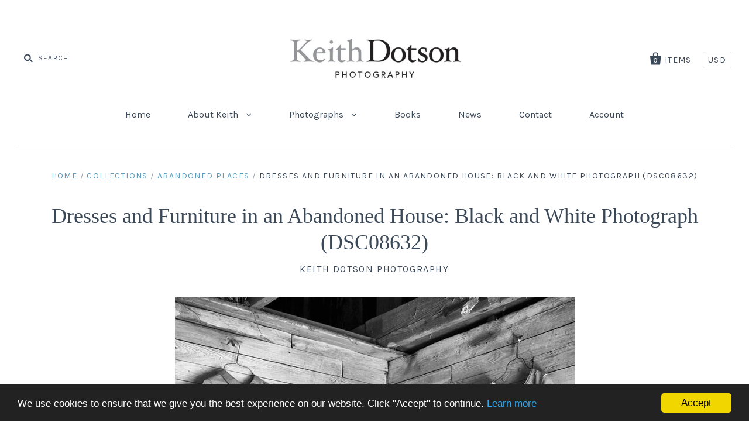

--- FILE ---
content_type: text/html; charset=utf-8
request_url: https://keithdotson.com/collections/georgia/products/dresses-and-furniture-in-an-abandoned-house-black-and-white-photograph-dsc08632
body_size: 24763
content:
<!doctype html>
<!--[if IE 7]><html class="no-js ie7 lt-ie8 lt-ie9 lt-ie10" lang="en"> <![endif]-->
<!--[if IE 8]><html class="no-js ie8 lt-ie9 lt-ie10" lang="en"> <![endif]-->
<!--[if IE 9]><html class="no-js ie9 lt-ie10"> <![endif]-->
<!--[if (gt IE 9)|!(IE)]><!--> <html class="no-js"> <!--<![endif]-->
<head>
<meta name="google-site-verification" content="8xA2OtTnLsZEwQm_TSqPVcN2eq5PJJc5-Q50YFyFTmk" />
  <meta charset="utf-8">
  <meta http-equiv="X-UA-Compatible" content="IE=edge,chrome=1">
  <!-- Global site tag (gtag.js) - Google Analytics -->
<script async src="https://www.googletagmanager.com/gtag/js?id=UA-7268944-1"></script>
<script>
  window.dataLayer = window.dataLayer || [];
  function gtag(){dataLayer.push(arguments);}
  gtag('js', new Date());

  gtag('config', 'UA-7268944-1');
</script>


  <title>
    Dresses and Furniture in an Abandoned House: Black and White Photograph

    

    

    
      &ndash; Keith Dotson Photography
    
  </title>

  
    <meta name="description" content="Black and white photograph of the interior of an abandoned and collapsing old house in the country with furniture left behind and dresses hanging on the walls." />
  

  <link rel="canonical" href="https://keithdotson.com/products/dresses-and-furniture-in-an-abandoned-house-black-and-white-photograph-dsc08632" />
  <meta name="viewport" content="width=device-width" />

  <script>window.performance && window.performance.mark && window.performance.mark('shopify.content_for_header.start');</script><meta name="google-site-verification" content="8xA2OtTnLsZEwQm_TSqPVcN2eq5PJJc5-Q50YFyFTmk">
<meta id="shopify-digital-wallet" name="shopify-digital-wallet" content="/14173230/digital_wallets/dialog">
<meta name="shopify-checkout-api-token" content="3e9a4c7189aa3b2375425e0905b0807e">
<meta id="in-context-paypal-metadata" data-shop-id="14173230" data-venmo-supported="false" data-environment="production" data-locale="en_US" data-paypal-v4="true" data-currency="USD">
<link rel="alternate" type="application/json+oembed" href="https://keithdotson.com/products/dresses-and-furniture-in-an-abandoned-house-black-and-white-photograph-dsc08632.oembed">
<script async="async" src="/checkouts/internal/preloads.js?locale=en-US"></script>
<link rel="preconnect" href="https://shop.app" crossorigin="anonymous">
<script async="async" src="https://shop.app/checkouts/internal/preloads.js?locale=en-US&shop_id=14173230" crossorigin="anonymous"></script>
<script id="apple-pay-shop-capabilities" type="application/json">{"shopId":14173230,"countryCode":"US","currencyCode":"USD","merchantCapabilities":["supports3DS"],"merchantId":"gid:\/\/shopify\/Shop\/14173230","merchantName":"Keith Dotson Photography","requiredBillingContactFields":["postalAddress","email","phone"],"requiredShippingContactFields":["postalAddress","email","phone"],"shippingType":"shipping","supportedNetworks":["visa","masterCard","amex","discover","elo","jcb"],"total":{"type":"pending","label":"Keith Dotson Photography","amount":"1.00"},"shopifyPaymentsEnabled":true,"supportsSubscriptions":true}</script>
<script id="shopify-features" type="application/json">{"accessToken":"3e9a4c7189aa3b2375425e0905b0807e","betas":["rich-media-storefront-analytics"],"domain":"keithdotson.com","predictiveSearch":true,"shopId":14173230,"locale":"en"}</script>
<script>var Shopify = Shopify || {};
Shopify.shop = "keith-dotson-photography.myshopify.com";
Shopify.locale = "en";
Shopify.currency = {"active":"USD","rate":"1.0"};
Shopify.country = "US";
Shopify.theme = {"name":"Pacific","id":152609350,"schema_name":null,"schema_version":null,"theme_store_id":705,"role":"main"};
Shopify.theme.handle = "null";
Shopify.theme.style = {"id":null,"handle":null};
Shopify.cdnHost = "keithdotson.com/cdn";
Shopify.routes = Shopify.routes || {};
Shopify.routes.root = "/";</script>
<script type="module">!function(o){(o.Shopify=o.Shopify||{}).modules=!0}(window);</script>
<script>!function(o){function n(){var o=[];function n(){o.push(Array.prototype.slice.apply(arguments))}return n.q=o,n}var t=o.Shopify=o.Shopify||{};t.loadFeatures=n(),t.autoloadFeatures=n()}(window);</script>
<script>
  window.ShopifyPay = window.ShopifyPay || {};
  window.ShopifyPay.apiHost = "shop.app\/pay";
  window.ShopifyPay.redirectState = null;
</script>
<script id="shop-js-analytics" type="application/json">{"pageType":"product"}</script>
<script defer="defer" async type="module" src="//keithdotson.com/cdn/shopifycloud/shop-js/modules/v2/client.init-shop-cart-sync_IZsNAliE.en.esm.js"></script>
<script defer="defer" async type="module" src="//keithdotson.com/cdn/shopifycloud/shop-js/modules/v2/chunk.common_0OUaOowp.esm.js"></script>
<script type="module">
  await import("//keithdotson.com/cdn/shopifycloud/shop-js/modules/v2/client.init-shop-cart-sync_IZsNAliE.en.esm.js");
await import("//keithdotson.com/cdn/shopifycloud/shop-js/modules/v2/chunk.common_0OUaOowp.esm.js");

  window.Shopify.SignInWithShop?.initShopCartSync?.({"fedCMEnabled":true,"windoidEnabled":true});

</script>
<script>
  window.Shopify = window.Shopify || {};
  if (!window.Shopify.featureAssets) window.Shopify.featureAssets = {};
  window.Shopify.featureAssets['shop-js'] = {"shop-cart-sync":["modules/v2/client.shop-cart-sync_DLOhI_0X.en.esm.js","modules/v2/chunk.common_0OUaOowp.esm.js"],"init-fed-cm":["modules/v2/client.init-fed-cm_C6YtU0w6.en.esm.js","modules/v2/chunk.common_0OUaOowp.esm.js"],"shop-button":["modules/v2/client.shop-button_BCMx7GTG.en.esm.js","modules/v2/chunk.common_0OUaOowp.esm.js"],"shop-cash-offers":["modules/v2/client.shop-cash-offers_BT26qb5j.en.esm.js","modules/v2/chunk.common_0OUaOowp.esm.js","modules/v2/chunk.modal_CGo_dVj3.esm.js"],"init-windoid":["modules/v2/client.init-windoid_B9PkRMql.en.esm.js","modules/v2/chunk.common_0OUaOowp.esm.js"],"init-shop-email-lookup-coordinator":["modules/v2/client.init-shop-email-lookup-coordinator_DZkqjsbU.en.esm.js","modules/v2/chunk.common_0OUaOowp.esm.js"],"shop-toast-manager":["modules/v2/client.shop-toast-manager_Di2EnuM7.en.esm.js","modules/v2/chunk.common_0OUaOowp.esm.js"],"shop-login-button":["modules/v2/client.shop-login-button_BtqW_SIO.en.esm.js","modules/v2/chunk.common_0OUaOowp.esm.js","modules/v2/chunk.modal_CGo_dVj3.esm.js"],"avatar":["modules/v2/client.avatar_BTnouDA3.en.esm.js"],"pay-button":["modules/v2/client.pay-button_CWa-C9R1.en.esm.js","modules/v2/chunk.common_0OUaOowp.esm.js"],"init-shop-cart-sync":["modules/v2/client.init-shop-cart-sync_IZsNAliE.en.esm.js","modules/v2/chunk.common_0OUaOowp.esm.js"],"init-customer-accounts":["modules/v2/client.init-customer-accounts_DenGwJTU.en.esm.js","modules/v2/client.shop-login-button_BtqW_SIO.en.esm.js","modules/v2/chunk.common_0OUaOowp.esm.js","modules/v2/chunk.modal_CGo_dVj3.esm.js"],"init-shop-for-new-customer-accounts":["modules/v2/client.init-shop-for-new-customer-accounts_JdHXxpS9.en.esm.js","modules/v2/client.shop-login-button_BtqW_SIO.en.esm.js","modules/v2/chunk.common_0OUaOowp.esm.js","modules/v2/chunk.modal_CGo_dVj3.esm.js"],"init-customer-accounts-sign-up":["modules/v2/client.init-customer-accounts-sign-up_D6__K_p8.en.esm.js","modules/v2/client.shop-login-button_BtqW_SIO.en.esm.js","modules/v2/chunk.common_0OUaOowp.esm.js","modules/v2/chunk.modal_CGo_dVj3.esm.js"],"checkout-modal":["modules/v2/client.checkout-modal_C_ZQDY6s.en.esm.js","modules/v2/chunk.common_0OUaOowp.esm.js","modules/v2/chunk.modal_CGo_dVj3.esm.js"],"shop-follow-button":["modules/v2/client.shop-follow-button_XetIsj8l.en.esm.js","modules/v2/chunk.common_0OUaOowp.esm.js","modules/v2/chunk.modal_CGo_dVj3.esm.js"],"lead-capture":["modules/v2/client.lead-capture_DvA72MRN.en.esm.js","modules/v2/chunk.common_0OUaOowp.esm.js","modules/v2/chunk.modal_CGo_dVj3.esm.js"],"shop-login":["modules/v2/client.shop-login_ClXNxyh6.en.esm.js","modules/v2/chunk.common_0OUaOowp.esm.js","modules/v2/chunk.modal_CGo_dVj3.esm.js"],"payment-terms":["modules/v2/client.payment-terms_CNlwjfZz.en.esm.js","modules/v2/chunk.common_0OUaOowp.esm.js","modules/v2/chunk.modal_CGo_dVj3.esm.js"]};
</script>
<script>(function() {
  var isLoaded = false;
  function asyncLoad() {
    if (isLoaded) return;
    isLoaded = true;
    var urls = ["https:\/\/chimpstatic.com\/mcjs-connected\/js\/users\/c1ae172eda50c88d2c073ad16\/8c70eecc43dbde44c829ddb03.js?shop=keith-dotson-photography.myshopify.com","https:\/\/cdn.hextom.com\/js\/quickannouncementbar.js?shop=keith-dotson-photography.myshopify.com"];
    for (var i = 0; i < urls.length; i++) {
      var s = document.createElement('script');
      s.type = 'text/javascript';
      s.async = true;
      s.src = urls[i];
      var x = document.getElementsByTagName('script')[0];
      x.parentNode.insertBefore(s, x);
    }
  };
  if(window.attachEvent) {
    window.attachEvent('onload', asyncLoad);
  } else {
    window.addEventListener('load', asyncLoad, false);
  }
})();</script>
<script id="__st">var __st={"a":14173230,"offset":-21600,"reqid":"2bd5c72b-e1b7-4f32-be12-5b85cb08508b-1768431736","pageurl":"keithdotson.com\/collections\/georgia\/products\/dresses-and-furniture-in-an-abandoned-house-black-and-white-photograph-dsc08632","u":"57fe1cd57cb1","p":"product","rtyp":"product","rid":6610180472901};</script>
<script>window.ShopifyPaypalV4VisibilityTracking = true;</script>
<script id="captcha-bootstrap">!function(){'use strict';const t='contact',e='account',n='new_comment',o=[[t,t],['blogs',n],['comments',n],[t,'customer']],c=[[e,'customer_login'],[e,'guest_login'],[e,'recover_customer_password'],[e,'create_customer']],r=t=>t.map((([t,e])=>`form[action*='/${t}']:not([data-nocaptcha='true']) input[name='form_type'][value='${e}']`)).join(','),a=t=>()=>t?[...document.querySelectorAll(t)].map((t=>t.form)):[];function s(){const t=[...o],e=r(t);return a(e)}const i='password',u='form_key',d=['recaptcha-v3-token','g-recaptcha-response','h-captcha-response',i],f=()=>{try{return window.sessionStorage}catch{return}},m='__shopify_v',_=t=>t.elements[u];function p(t,e,n=!1){try{const o=window.sessionStorage,c=JSON.parse(o.getItem(e)),{data:r}=function(t){const{data:e,action:n}=t;return t[m]||n?{data:e,action:n}:{data:t,action:n}}(c);for(const[e,n]of Object.entries(r))t.elements[e]&&(t.elements[e].value=n);n&&o.removeItem(e)}catch(o){console.error('form repopulation failed',{error:o})}}const l='form_type',E='cptcha';function T(t){t.dataset[E]=!0}const w=window,h=w.document,L='Shopify',v='ce_forms',y='captcha';let A=!1;((t,e)=>{const n=(g='f06e6c50-85a8-45c8-87d0-21a2b65856fe',I='https://cdn.shopify.com/shopifycloud/storefront-forms-hcaptcha/ce_storefront_forms_captcha_hcaptcha.v1.5.2.iife.js',D={infoText:'Protected by hCaptcha',privacyText:'Privacy',termsText:'Terms'},(t,e,n)=>{const o=w[L][v],c=o.bindForm;if(c)return c(t,g,e,D).then(n);var r;o.q.push([[t,g,e,D],n]),r=I,A||(h.body.append(Object.assign(h.createElement('script'),{id:'captcha-provider',async:!0,src:r})),A=!0)});var g,I,D;w[L]=w[L]||{},w[L][v]=w[L][v]||{},w[L][v].q=[],w[L][y]=w[L][y]||{},w[L][y].protect=function(t,e){n(t,void 0,e),T(t)},Object.freeze(w[L][y]),function(t,e,n,w,h,L){const[v,y,A,g]=function(t,e,n){const i=e?o:[],u=t?c:[],d=[...i,...u],f=r(d),m=r(i),_=r(d.filter((([t,e])=>n.includes(e))));return[a(f),a(m),a(_),s()]}(w,h,L),I=t=>{const e=t.target;return e instanceof HTMLFormElement?e:e&&e.form},D=t=>v().includes(t);t.addEventListener('submit',(t=>{const e=I(t);if(!e)return;const n=D(e)&&!e.dataset.hcaptchaBound&&!e.dataset.recaptchaBound,o=_(e),c=g().includes(e)&&(!o||!o.value);(n||c)&&t.preventDefault(),c&&!n&&(function(t){try{if(!f())return;!function(t){const e=f();if(!e)return;const n=_(t);if(!n)return;const o=n.value;o&&e.removeItem(o)}(t);const e=Array.from(Array(32),(()=>Math.random().toString(36)[2])).join('');!function(t,e){_(t)||t.append(Object.assign(document.createElement('input'),{type:'hidden',name:u})),t.elements[u].value=e}(t,e),function(t,e){const n=f();if(!n)return;const o=[...t.querySelectorAll(`input[type='${i}']`)].map((({name:t})=>t)),c=[...d,...o],r={};for(const[a,s]of new FormData(t).entries())c.includes(a)||(r[a]=s);n.setItem(e,JSON.stringify({[m]:1,action:t.action,data:r}))}(t,e)}catch(e){console.error('failed to persist form',e)}}(e),e.submit())}));const S=(t,e)=>{t&&!t.dataset[E]&&(n(t,e.some((e=>e===t))),T(t))};for(const o of['focusin','change'])t.addEventListener(o,(t=>{const e=I(t);D(e)&&S(e,y())}));const B=e.get('form_key'),M=e.get(l),P=B&&M;t.addEventListener('DOMContentLoaded',(()=>{const t=y();if(P)for(const e of t)e.elements[l].value===M&&p(e,B);[...new Set([...A(),...v().filter((t=>'true'===t.dataset.shopifyCaptcha))])].forEach((e=>S(e,t)))}))}(h,new URLSearchParams(w.location.search),n,t,e,['guest_login'])})(!0,!0)}();</script>
<script integrity="sha256-4kQ18oKyAcykRKYeNunJcIwy7WH5gtpwJnB7kiuLZ1E=" data-source-attribution="shopify.loadfeatures" defer="defer" src="//keithdotson.com/cdn/shopifycloud/storefront/assets/storefront/load_feature-a0a9edcb.js" crossorigin="anonymous"></script>
<script crossorigin="anonymous" defer="defer" src="//keithdotson.com/cdn/shopifycloud/storefront/assets/shopify_pay/storefront-65b4c6d7.js?v=20250812"></script>
<script data-source-attribution="shopify.dynamic_checkout.dynamic.init">var Shopify=Shopify||{};Shopify.PaymentButton=Shopify.PaymentButton||{isStorefrontPortableWallets:!0,init:function(){window.Shopify.PaymentButton.init=function(){};var t=document.createElement("script");t.src="https://keithdotson.com/cdn/shopifycloud/portable-wallets/latest/portable-wallets.en.js",t.type="module",document.head.appendChild(t)}};
</script>
<script data-source-attribution="shopify.dynamic_checkout.buyer_consent">
  function portableWalletsHideBuyerConsent(e){var t=document.getElementById("shopify-buyer-consent"),n=document.getElementById("shopify-subscription-policy-button");t&&n&&(t.classList.add("hidden"),t.setAttribute("aria-hidden","true"),n.removeEventListener("click",e))}function portableWalletsShowBuyerConsent(e){var t=document.getElementById("shopify-buyer-consent"),n=document.getElementById("shopify-subscription-policy-button");t&&n&&(t.classList.remove("hidden"),t.removeAttribute("aria-hidden"),n.addEventListener("click",e))}window.Shopify?.PaymentButton&&(window.Shopify.PaymentButton.hideBuyerConsent=portableWalletsHideBuyerConsent,window.Shopify.PaymentButton.showBuyerConsent=portableWalletsShowBuyerConsent);
</script>
<script data-source-attribution="shopify.dynamic_checkout.cart.bootstrap">document.addEventListener("DOMContentLoaded",(function(){function t(){return document.querySelector("shopify-accelerated-checkout-cart, shopify-accelerated-checkout")}if(t())Shopify.PaymentButton.init();else{new MutationObserver((function(e,n){t()&&(Shopify.PaymentButton.init(),n.disconnect())})).observe(document.body,{childList:!0,subtree:!0})}}));
</script>
<link id="shopify-accelerated-checkout-styles" rel="stylesheet" media="screen" href="https://keithdotson.com/cdn/shopifycloud/portable-wallets/latest/accelerated-checkout-backwards-compat.css" crossorigin="anonymous">
<style id="shopify-accelerated-checkout-cart">
        #shopify-buyer-consent {
  margin-top: 1em;
  display: inline-block;
  width: 100%;
}

#shopify-buyer-consent.hidden {
  display: none;
}

#shopify-subscription-policy-button {
  background: none;
  border: none;
  padding: 0;
  text-decoration: underline;
  font-size: inherit;
  cursor: pointer;
}

#shopify-subscription-policy-button::before {
  box-shadow: none;
}

      </style>

<script>window.performance && window.performance.mark && window.performance.mark('shopify.content_for_header.end');</script>

  

<meta property="og:site_name" content="Keith Dotson Photography" />
<meta property="og:url" content="https://keithdotson.com/products/dresses-and-furniture-in-an-abandoned-house-black-and-white-photograph-dsc08632" />
<meta property="og:title" content="Dresses and Furniture in an Abandoned House: Black and White Photograph" />

  <meta property="og:description" content="Black and white photograph of the interior of an abandoned and collapsing old house in the country with furniture left behind and dresses hanging on the walls." />


  <meta property="og:type" content="product">
  
    <meta property="og:image" content="http://keithdotson.com/cdn/shop/products/DSC0863240x60_grande.jpg?v=1624409380" />
    <meta property="og:image:secure_url" content="https://keithdotson.com/cdn/shop/products/DSC0863240x60_grande.jpg?v=1624409380" />
  
  <meta property="og:price:amount" content="108.00">
  <meta property="og:price:currency" content="USD">




<meta name="twitter:card" content="summary">


  <meta name="twitter:site" content="@keith_dotson">



  <meta property="twitter:description" content="Black and white photograph of the interior of an abandoned and collapsing old house in the country with furniture left behind and dresses hanging on the walls." />


<meta name="twitter:url" content="https://keithdotson.com/products/dresses-and-furniture-in-an-abandoned-house-black-and-white-photograph-dsc08632">


  <meta name="twitter:title" content="Dresses and Furniture in an Abandoned House: Black and White Photograph (DSC08632)">
  <meta name="twitter:image" content="http://keithdotson.com/cdn/shop/products/DSC0863240x60_grande.jpg?v=1624409380">



  <!-- Theme CSS -->
  <link href="//keithdotson.com/cdn/shop/t/8/assets/theme.scss.css?v=148741949801990337321697145725" rel="stylesheet" type="text/css" media="all" />

  <!-- Third Party JS Libraries -->
  <script src="//keithdotson.com/cdn/shop/t/8/assets/modernizr-2.8.2.min.js?v=183020859231120956941478298750" type="text/javascript"></script>

  <!-- Add media query support to IE8 -->
  <!--[if lt IE 9]>
  <script src="//keithdotson.com/cdn/shop/t/8/assets/respond.min.js?v=52248677837542619231478298751"></script>
  <link href="//keithdotson.com/cdn/shop/t/8/assets/respond-proxy.html" id="respond-proxy" rel="respond-proxy" />
  
  <link href="//keithdotson.com/search?q=8a2b4d085b25a4d5baa70a3114625f9c" id="respond-redirect" rel="respond-redirect" />
  <script src="//keithdotson.com/search?q=8a2b4d085b25a4d5baa70a3114625f9c" type="text/javascript"></script>
  <![endif]-->

  <!-- Theme object -->
  <script>

  window.Shop = {};

  Shop.version = "1.7.0";

  Shop.currency = "USD";
  Shop.moneyFormat = "${{amount}}";
  Shop.moneyFormatCurrency = "${{amount}} USD";

  

  

  

  
    /*
      Override the default Shop.moneyFormat for recalculating
      prices on the product and cart templates.
    */
    Shop.moneyFormat = "${{amount}} USD";
  

</script>


<link href="https://monorail-edge.shopifysvc.com" rel="dns-prefetch">
<script>(function(){if ("sendBeacon" in navigator && "performance" in window) {try {var session_token_from_headers = performance.getEntriesByType('navigation')[0].serverTiming.find(x => x.name == '_s').description;} catch {var session_token_from_headers = undefined;}var session_cookie_matches = document.cookie.match(/_shopify_s=([^;]*)/);var session_token_from_cookie = session_cookie_matches && session_cookie_matches.length === 2 ? session_cookie_matches[1] : "";var session_token = session_token_from_headers || session_token_from_cookie || "";function handle_abandonment_event(e) {var entries = performance.getEntries().filter(function(entry) {return /monorail-edge.shopifysvc.com/.test(entry.name);});if (!window.abandonment_tracked && entries.length === 0) {window.abandonment_tracked = true;var currentMs = Date.now();var navigation_start = performance.timing.navigationStart;var payload = {shop_id: 14173230,url: window.location.href,navigation_start,duration: currentMs - navigation_start,session_token,page_type: "product"};window.navigator.sendBeacon("https://monorail-edge.shopifysvc.com/v1/produce", JSON.stringify({schema_id: "online_store_buyer_site_abandonment/1.1",payload: payload,metadata: {event_created_at_ms: currentMs,event_sent_at_ms: currentMs}}));}}window.addEventListener('pagehide', handle_abandonment_event);}}());</script>
<script id="web-pixels-manager-setup">(function e(e,d,r,n,o){if(void 0===o&&(o={}),!Boolean(null===(a=null===(i=window.Shopify)||void 0===i?void 0:i.analytics)||void 0===a?void 0:a.replayQueue)){var i,a;window.Shopify=window.Shopify||{};var t=window.Shopify;t.analytics=t.analytics||{};var s=t.analytics;s.replayQueue=[],s.publish=function(e,d,r){return s.replayQueue.push([e,d,r]),!0};try{self.performance.mark("wpm:start")}catch(e){}var l=function(){var e={modern:/Edge?\/(1{2}[4-9]|1[2-9]\d|[2-9]\d{2}|\d{4,})\.\d+(\.\d+|)|Firefox\/(1{2}[4-9]|1[2-9]\d|[2-9]\d{2}|\d{4,})\.\d+(\.\d+|)|Chrom(ium|e)\/(9{2}|\d{3,})\.\d+(\.\d+|)|(Maci|X1{2}).+ Version\/(15\.\d+|(1[6-9]|[2-9]\d|\d{3,})\.\d+)([,.]\d+|)( \(\w+\)|)( Mobile\/\w+|) Safari\/|Chrome.+OPR\/(9{2}|\d{3,})\.\d+\.\d+|(CPU[ +]OS|iPhone[ +]OS|CPU[ +]iPhone|CPU IPhone OS|CPU iPad OS)[ +]+(15[._]\d+|(1[6-9]|[2-9]\d|\d{3,})[._]\d+)([._]\d+|)|Android:?[ /-](13[3-9]|1[4-9]\d|[2-9]\d{2}|\d{4,})(\.\d+|)(\.\d+|)|Android.+Firefox\/(13[5-9]|1[4-9]\d|[2-9]\d{2}|\d{4,})\.\d+(\.\d+|)|Android.+Chrom(ium|e)\/(13[3-9]|1[4-9]\d|[2-9]\d{2}|\d{4,})\.\d+(\.\d+|)|SamsungBrowser\/([2-9]\d|\d{3,})\.\d+/,legacy:/Edge?\/(1[6-9]|[2-9]\d|\d{3,})\.\d+(\.\d+|)|Firefox\/(5[4-9]|[6-9]\d|\d{3,})\.\d+(\.\d+|)|Chrom(ium|e)\/(5[1-9]|[6-9]\d|\d{3,})\.\d+(\.\d+|)([\d.]+$|.*Safari\/(?![\d.]+ Edge\/[\d.]+$))|(Maci|X1{2}).+ Version\/(10\.\d+|(1[1-9]|[2-9]\d|\d{3,})\.\d+)([,.]\d+|)( \(\w+\)|)( Mobile\/\w+|) Safari\/|Chrome.+OPR\/(3[89]|[4-9]\d|\d{3,})\.\d+\.\d+|(CPU[ +]OS|iPhone[ +]OS|CPU[ +]iPhone|CPU IPhone OS|CPU iPad OS)[ +]+(10[._]\d+|(1[1-9]|[2-9]\d|\d{3,})[._]\d+)([._]\d+|)|Android:?[ /-](13[3-9]|1[4-9]\d|[2-9]\d{2}|\d{4,})(\.\d+|)(\.\d+|)|Mobile Safari.+OPR\/([89]\d|\d{3,})\.\d+\.\d+|Android.+Firefox\/(13[5-9]|1[4-9]\d|[2-9]\d{2}|\d{4,})\.\d+(\.\d+|)|Android.+Chrom(ium|e)\/(13[3-9]|1[4-9]\d|[2-9]\d{2}|\d{4,})\.\d+(\.\d+|)|Android.+(UC? ?Browser|UCWEB|U3)[ /]?(15\.([5-9]|\d{2,})|(1[6-9]|[2-9]\d|\d{3,})\.\d+)\.\d+|SamsungBrowser\/(5\.\d+|([6-9]|\d{2,})\.\d+)|Android.+MQ{2}Browser\/(14(\.(9|\d{2,})|)|(1[5-9]|[2-9]\d|\d{3,})(\.\d+|))(\.\d+|)|K[Aa][Ii]OS\/(3\.\d+|([4-9]|\d{2,})\.\d+)(\.\d+|)/},d=e.modern,r=e.legacy,n=navigator.userAgent;return n.match(d)?"modern":n.match(r)?"legacy":"unknown"}(),u="modern"===l?"modern":"legacy",c=(null!=n?n:{modern:"",legacy:""})[u],f=function(e){return[e.baseUrl,"/wpm","/b",e.hashVersion,"modern"===e.buildTarget?"m":"l",".js"].join("")}({baseUrl:d,hashVersion:r,buildTarget:u}),m=function(e){var d=e.version,r=e.bundleTarget,n=e.surface,o=e.pageUrl,i=e.monorailEndpoint;return{emit:function(e){var a=e.status,t=e.errorMsg,s=(new Date).getTime(),l=JSON.stringify({metadata:{event_sent_at_ms:s},events:[{schema_id:"web_pixels_manager_load/3.1",payload:{version:d,bundle_target:r,page_url:o,status:a,surface:n,error_msg:t},metadata:{event_created_at_ms:s}}]});if(!i)return console&&console.warn&&console.warn("[Web Pixels Manager] No Monorail endpoint provided, skipping logging."),!1;try{return self.navigator.sendBeacon.bind(self.navigator)(i,l)}catch(e){}var u=new XMLHttpRequest;try{return u.open("POST",i,!0),u.setRequestHeader("Content-Type","text/plain"),u.send(l),!0}catch(e){return console&&console.warn&&console.warn("[Web Pixels Manager] Got an unhandled error while logging to Monorail."),!1}}}}({version:r,bundleTarget:l,surface:e.surface,pageUrl:self.location.href,monorailEndpoint:e.monorailEndpoint});try{o.browserTarget=l,function(e){var d=e.src,r=e.async,n=void 0===r||r,o=e.onload,i=e.onerror,a=e.sri,t=e.scriptDataAttributes,s=void 0===t?{}:t,l=document.createElement("script"),u=document.querySelector("head"),c=document.querySelector("body");if(l.async=n,l.src=d,a&&(l.integrity=a,l.crossOrigin="anonymous"),s)for(var f in s)if(Object.prototype.hasOwnProperty.call(s,f))try{l.dataset[f]=s[f]}catch(e){}if(o&&l.addEventListener("load",o),i&&l.addEventListener("error",i),u)u.appendChild(l);else{if(!c)throw new Error("Did not find a head or body element to append the script");c.appendChild(l)}}({src:f,async:!0,onload:function(){if(!function(){var e,d;return Boolean(null===(d=null===(e=window.Shopify)||void 0===e?void 0:e.analytics)||void 0===d?void 0:d.initialized)}()){var d=window.webPixelsManager.init(e)||void 0;if(d){var r=window.Shopify.analytics;r.replayQueue.forEach((function(e){var r=e[0],n=e[1],o=e[2];d.publishCustomEvent(r,n,o)})),r.replayQueue=[],r.publish=d.publishCustomEvent,r.visitor=d.visitor,r.initialized=!0}}},onerror:function(){return m.emit({status:"failed",errorMsg:"".concat(f," has failed to load")})},sri:function(e){var d=/^sha384-[A-Za-z0-9+/=]+$/;return"string"==typeof e&&d.test(e)}(c)?c:"",scriptDataAttributes:o}),m.emit({status:"loading"})}catch(e){m.emit({status:"failed",errorMsg:(null==e?void 0:e.message)||"Unknown error"})}}})({shopId: 14173230,storefrontBaseUrl: "https://keithdotson.com",extensionsBaseUrl: "https://extensions.shopifycdn.com/cdn/shopifycloud/web-pixels-manager",monorailEndpoint: "https://monorail-edge.shopifysvc.com/unstable/produce_batch",surface: "storefront-renderer",enabledBetaFlags: ["2dca8a86","a0d5f9d2"],webPixelsConfigList: [{"id":"746815783","configuration":"{\"config\":\"{\\\"pixel_id\\\":\\\"G-5L4YHR8YJ4\\\",\\\"target_country\\\":\\\"US\\\",\\\"gtag_events\\\":[{\\\"type\\\":\\\"begin_checkout\\\",\\\"action_label\\\":\\\"G-5L4YHR8YJ4\\\"},{\\\"type\\\":\\\"search\\\",\\\"action_label\\\":\\\"G-5L4YHR8YJ4\\\"},{\\\"type\\\":\\\"view_item\\\",\\\"action_label\\\":[\\\"G-5L4YHR8YJ4\\\",\\\"MC-4XYZNFHSKK\\\"]},{\\\"type\\\":\\\"purchase\\\",\\\"action_label\\\":[\\\"G-5L4YHR8YJ4\\\",\\\"MC-4XYZNFHSKK\\\"]},{\\\"type\\\":\\\"page_view\\\",\\\"action_label\\\":[\\\"G-5L4YHR8YJ4\\\",\\\"MC-4XYZNFHSKK\\\"]},{\\\"type\\\":\\\"add_payment_info\\\",\\\"action_label\\\":\\\"G-5L4YHR8YJ4\\\"},{\\\"type\\\":\\\"add_to_cart\\\",\\\"action_label\\\":\\\"G-5L4YHR8YJ4\\\"}],\\\"enable_monitoring_mode\\\":false}\"}","eventPayloadVersion":"v1","runtimeContext":"OPEN","scriptVersion":"b2a88bafab3e21179ed38636efcd8a93","type":"APP","apiClientId":1780363,"privacyPurposes":[],"dataSharingAdjustments":{"protectedCustomerApprovalScopes":["read_customer_address","read_customer_email","read_customer_name","read_customer_personal_data","read_customer_phone"]}},{"id":"155222311","configuration":"{\"tagID\":\"2618474251121\"}","eventPayloadVersion":"v1","runtimeContext":"STRICT","scriptVersion":"18031546ee651571ed29edbe71a3550b","type":"APP","apiClientId":3009811,"privacyPurposes":["ANALYTICS","MARKETING","SALE_OF_DATA"],"dataSharingAdjustments":{"protectedCustomerApprovalScopes":["read_customer_address","read_customer_email","read_customer_name","read_customer_personal_data","read_customer_phone"]}},{"id":"shopify-app-pixel","configuration":"{}","eventPayloadVersion":"v1","runtimeContext":"STRICT","scriptVersion":"0450","apiClientId":"shopify-pixel","type":"APP","privacyPurposes":["ANALYTICS","MARKETING"]},{"id":"shopify-custom-pixel","eventPayloadVersion":"v1","runtimeContext":"LAX","scriptVersion":"0450","apiClientId":"shopify-pixel","type":"CUSTOM","privacyPurposes":["ANALYTICS","MARKETING"]}],isMerchantRequest: false,initData: {"shop":{"name":"Keith Dotson Photography","paymentSettings":{"currencyCode":"USD"},"myshopifyDomain":"keith-dotson-photography.myshopify.com","countryCode":"US","storefrontUrl":"https:\/\/keithdotson.com"},"customer":null,"cart":null,"checkout":null,"productVariants":[{"price":{"amount":108.0,"currencyCode":"USD"},"product":{"title":"Dresses and Furniture in an Abandoned House: Black and White Photograph (DSC08632)","vendor":"Keith Dotson Photography","id":"6610180472901","untranslatedTitle":"Dresses and Furniture in an Abandoned House: Black and White Photograph (DSC08632)","url":"\/products\/dresses-and-furniture-in-an-abandoned-house-black-and-white-photograph-dsc08632","type":"Photograph"},"id":"39403228430405","image":{"src":"\/\/keithdotson.com\/cdn\/shop\/products\/DSC0863240x60.jpg?v=1624409380"},"sku":"","title":"8 x 12 in","untranslatedTitle":"8 x 12 in"},{"price":{"amount":145.0,"currencyCode":"USD"},"product":{"title":"Dresses and Furniture in an Abandoned House: Black and White Photograph (DSC08632)","vendor":"Keith Dotson Photography","id":"6610180472901","untranslatedTitle":"Dresses and Furniture in an Abandoned House: Black and White Photograph (DSC08632)","url":"\/products\/dresses-and-furniture-in-an-abandoned-house-black-and-white-photograph-dsc08632","type":"Photograph"},"id":"39403228463173","image":{"src":"\/\/keithdotson.com\/cdn\/shop\/products\/DSC0863240x60.jpg?v=1624409380"},"sku":"","title":"12 x 18 in","untranslatedTitle":"12 x 18 in"},{"price":{"amount":299.0,"currencyCode":"USD"},"product":{"title":"Dresses and Furniture in an Abandoned House: Black and White Photograph (DSC08632)","vendor":"Keith Dotson Photography","id":"6610180472901","untranslatedTitle":"Dresses and Furniture in an Abandoned House: Black and White Photograph (DSC08632)","url":"\/products\/dresses-and-furniture-in-an-abandoned-house-black-and-white-photograph-dsc08632","type":"Photograph"},"id":"39403228495941","image":{"src":"\/\/keithdotson.com\/cdn\/shop\/products\/DSC0863240x60.jpg?v=1624409380"},"sku":"","title":"16 x 24 in","untranslatedTitle":"16 x 24 in"},{"price":{"amount":399.0,"currencyCode":"USD"},"product":{"title":"Dresses and Furniture in an Abandoned House: Black and White Photograph (DSC08632)","vendor":"Keith Dotson Photography","id":"6610180472901","untranslatedTitle":"Dresses and Furniture in an Abandoned House: Black and White Photograph (DSC08632)","url":"\/products\/dresses-and-furniture-in-an-abandoned-house-black-and-white-photograph-dsc08632","type":"Photograph"},"id":"39403228528709","image":{"src":"\/\/keithdotson.com\/cdn\/shop\/products\/DSC0863240x60.jpg?v=1624409380"},"sku":"","title":"20 x 30 in","untranslatedTitle":"20 x 30 in"},{"price":{"amount":1100.0,"currencyCode":"USD"},"product":{"title":"Dresses and Furniture in an Abandoned House: Black and White Photograph (DSC08632)","vendor":"Keith Dotson Photography","id":"6610180472901","untranslatedTitle":"Dresses and Furniture in an Abandoned House: Black and White Photograph (DSC08632)","url":"\/products\/dresses-and-furniture-in-an-abandoned-house-black-and-white-photograph-dsc08632","type":"Photograph"},"id":"39403228561477","image":{"src":"\/\/keithdotson.com\/cdn\/shop\/products\/DSC0863240x60.jpg?v=1624409380"},"sku":"","title":"40 x 60 in","untranslatedTitle":"40 x 60 in"}],"purchasingCompany":null},},"https://keithdotson.com/cdn","7cecd0b6w90c54c6cpe92089d5m57a67346",{"modern":"","legacy":""},{"shopId":"14173230","storefrontBaseUrl":"https:\/\/keithdotson.com","extensionBaseUrl":"https:\/\/extensions.shopifycdn.com\/cdn\/shopifycloud\/web-pixels-manager","surface":"storefront-renderer","enabledBetaFlags":"[\"2dca8a86\", \"a0d5f9d2\"]","isMerchantRequest":"false","hashVersion":"7cecd0b6w90c54c6cpe92089d5m57a67346","publish":"custom","events":"[[\"page_viewed\",{}],[\"product_viewed\",{\"productVariant\":{\"price\":{\"amount\":108.0,\"currencyCode\":\"USD\"},\"product\":{\"title\":\"Dresses and Furniture in an Abandoned House: Black and White Photograph (DSC08632)\",\"vendor\":\"Keith Dotson Photography\",\"id\":\"6610180472901\",\"untranslatedTitle\":\"Dresses and Furniture in an Abandoned House: Black and White Photograph (DSC08632)\",\"url\":\"\/products\/dresses-and-furniture-in-an-abandoned-house-black-and-white-photograph-dsc08632\",\"type\":\"Photograph\"},\"id\":\"39403228430405\",\"image\":{\"src\":\"\/\/keithdotson.com\/cdn\/shop\/products\/DSC0863240x60.jpg?v=1624409380\"},\"sku\":\"\",\"title\":\"8 x 12 in\",\"untranslatedTitle\":\"8 x 12 in\"}}]]"});</script><script>
  window.ShopifyAnalytics = window.ShopifyAnalytics || {};
  window.ShopifyAnalytics.meta = window.ShopifyAnalytics.meta || {};
  window.ShopifyAnalytics.meta.currency = 'USD';
  var meta = {"product":{"id":6610180472901,"gid":"gid:\/\/shopify\/Product\/6610180472901","vendor":"Keith Dotson Photography","type":"Photograph","handle":"dresses-and-furniture-in-an-abandoned-house-black-and-white-photograph-dsc08632","variants":[{"id":39403228430405,"price":10800,"name":"Dresses and Furniture in an Abandoned House: Black and White Photograph (DSC08632) - 8 x 12 in","public_title":"8 x 12 in","sku":""},{"id":39403228463173,"price":14500,"name":"Dresses and Furniture in an Abandoned House: Black and White Photograph (DSC08632) - 12 x 18 in","public_title":"12 x 18 in","sku":""},{"id":39403228495941,"price":29900,"name":"Dresses and Furniture in an Abandoned House: Black and White Photograph (DSC08632) - 16 x 24 in","public_title":"16 x 24 in","sku":""},{"id":39403228528709,"price":39900,"name":"Dresses and Furniture in an Abandoned House: Black and White Photograph (DSC08632) - 20 x 30 in","public_title":"20 x 30 in","sku":""},{"id":39403228561477,"price":110000,"name":"Dresses and Furniture in an Abandoned House: Black and White Photograph (DSC08632) - 40 x 60 in","public_title":"40 x 60 in","sku":""}],"remote":false},"page":{"pageType":"product","resourceType":"product","resourceId":6610180472901,"requestId":"2bd5c72b-e1b7-4f32-be12-5b85cb08508b-1768431736"}};
  for (var attr in meta) {
    window.ShopifyAnalytics.meta[attr] = meta[attr];
  }
</script>
<script class="analytics">
  (function () {
    var customDocumentWrite = function(content) {
      var jquery = null;

      if (window.jQuery) {
        jquery = window.jQuery;
      } else if (window.Checkout && window.Checkout.$) {
        jquery = window.Checkout.$;
      }

      if (jquery) {
        jquery('body').append(content);
      }
    };

    var hasLoggedConversion = function(token) {
      if (token) {
        return document.cookie.indexOf('loggedConversion=' + token) !== -1;
      }
      return false;
    }

    var setCookieIfConversion = function(token) {
      if (token) {
        var twoMonthsFromNow = new Date(Date.now());
        twoMonthsFromNow.setMonth(twoMonthsFromNow.getMonth() + 2);

        document.cookie = 'loggedConversion=' + token + '; expires=' + twoMonthsFromNow;
      }
    }

    var trekkie = window.ShopifyAnalytics.lib = window.trekkie = window.trekkie || [];
    if (trekkie.integrations) {
      return;
    }
    trekkie.methods = [
      'identify',
      'page',
      'ready',
      'track',
      'trackForm',
      'trackLink'
    ];
    trekkie.factory = function(method) {
      return function() {
        var args = Array.prototype.slice.call(arguments);
        args.unshift(method);
        trekkie.push(args);
        return trekkie;
      };
    };
    for (var i = 0; i < trekkie.methods.length; i++) {
      var key = trekkie.methods[i];
      trekkie[key] = trekkie.factory(key);
    }
    trekkie.load = function(config) {
      trekkie.config = config || {};
      trekkie.config.initialDocumentCookie = document.cookie;
      var first = document.getElementsByTagName('script')[0];
      var script = document.createElement('script');
      script.type = 'text/javascript';
      script.onerror = function(e) {
        var scriptFallback = document.createElement('script');
        scriptFallback.type = 'text/javascript';
        scriptFallback.onerror = function(error) {
                var Monorail = {
      produce: function produce(monorailDomain, schemaId, payload) {
        var currentMs = new Date().getTime();
        var event = {
          schema_id: schemaId,
          payload: payload,
          metadata: {
            event_created_at_ms: currentMs,
            event_sent_at_ms: currentMs
          }
        };
        return Monorail.sendRequest("https://" + monorailDomain + "/v1/produce", JSON.stringify(event));
      },
      sendRequest: function sendRequest(endpointUrl, payload) {
        // Try the sendBeacon API
        if (window && window.navigator && typeof window.navigator.sendBeacon === 'function' && typeof window.Blob === 'function' && !Monorail.isIos12()) {
          var blobData = new window.Blob([payload], {
            type: 'text/plain'
          });

          if (window.navigator.sendBeacon(endpointUrl, blobData)) {
            return true;
          } // sendBeacon was not successful

        } // XHR beacon

        var xhr = new XMLHttpRequest();

        try {
          xhr.open('POST', endpointUrl);
          xhr.setRequestHeader('Content-Type', 'text/plain');
          xhr.send(payload);
        } catch (e) {
          console.log(e);
        }

        return false;
      },
      isIos12: function isIos12() {
        return window.navigator.userAgent.lastIndexOf('iPhone; CPU iPhone OS 12_') !== -1 || window.navigator.userAgent.lastIndexOf('iPad; CPU OS 12_') !== -1;
      }
    };
    Monorail.produce('monorail-edge.shopifysvc.com',
      'trekkie_storefront_load_errors/1.1',
      {shop_id: 14173230,
      theme_id: 152609350,
      app_name: "storefront",
      context_url: window.location.href,
      source_url: "//keithdotson.com/cdn/s/trekkie.storefront.55c6279c31a6628627b2ba1c5ff367020da294e2.min.js"});

        };
        scriptFallback.async = true;
        scriptFallback.src = '//keithdotson.com/cdn/s/trekkie.storefront.55c6279c31a6628627b2ba1c5ff367020da294e2.min.js';
        first.parentNode.insertBefore(scriptFallback, first);
      };
      script.async = true;
      script.src = '//keithdotson.com/cdn/s/trekkie.storefront.55c6279c31a6628627b2ba1c5ff367020da294e2.min.js';
      first.parentNode.insertBefore(script, first);
    };
    trekkie.load(
      {"Trekkie":{"appName":"storefront","development":false,"defaultAttributes":{"shopId":14173230,"isMerchantRequest":null,"themeId":152609350,"themeCityHash":"5421823900773257382","contentLanguage":"en","currency":"USD","eventMetadataId":"38cb0614-c9f1-4643-b04a-97674dbfddea"},"isServerSideCookieWritingEnabled":true,"monorailRegion":"shop_domain","enabledBetaFlags":["65f19447"]},"Session Attribution":{},"S2S":{"facebookCapiEnabled":false,"source":"trekkie-storefront-renderer","apiClientId":580111}}
    );

    var loaded = false;
    trekkie.ready(function() {
      if (loaded) return;
      loaded = true;

      window.ShopifyAnalytics.lib = window.trekkie;

      var originalDocumentWrite = document.write;
      document.write = customDocumentWrite;
      try { window.ShopifyAnalytics.merchantGoogleAnalytics.call(this); } catch(error) {};
      document.write = originalDocumentWrite;

      window.ShopifyAnalytics.lib.page(null,{"pageType":"product","resourceType":"product","resourceId":6610180472901,"requestId":"2bd5c72b-e1b7-4f32-be12-5b85cb08508b-1768431736","shopifyEmitted":true});

      var match = window.location.pathname.match(/checkouts\/(.+)\/(thank_you|post_purchase)/)
      var token = match? match[1]: undefined;
      if (!hasLoggedConversion(token)) {
        setCookieIfConversion(token);
        window.ShopifyAnalytics.lib.track("Viewed Product",{"currency":"USD","variantId":39403228430405,"productId":6610180472901,"productGid":"gid:\/\/shopify\/Product\/6610180472901","name":"Dresses and Furniture in an Abandoned House: Black and White Photograph (DSC08632) - 8 x 12 in","price":"108.00","sku":"","brand":"Keith Dotson Photography","variant":"8 x 12 in","category":"Photograph","nonInteraction":true,"remote":false},undefined,undefined,{"shopifyEmitted":true});
      window.ShopifyAnalytics.lib.track("monorail:\/\/trekkie_storefront_viewed_product\/1.1",{"currency":"USD","variantId":39403228430405,"productId":6610180472901,"productGid":"gid:\/\/shopify\/Product\/6610180472901","name":"Dresses and Furniture in an Abandoned House: Black and White Photograph (DSC08632) - 8 x 12 in","price":"108.00","sku":"","brand":"Keith Dotson Photography","variant":"8 x 12 in","category":"Photograph","nonInteraction":true,"remote":false,"referer":"https:\/\/keithdotson.com\/collections\/georgia\/products\/dresses-and-furniture-in-an-abandoned-house-black-and-white-photograph-dsc08632"});
      }
    });


        var eventsListenerScript = document.createElement('script');
        eventsListenerScript.async = true;
        eventsListenerScript.src = "//keithdotson.com/cdn/shopifycloud/storefront/assets/shop_events_listener-3da45d37.js";
        document.getElementsByTagName('head')[0].appendChild(eventsListenerScript);

})();</script>
  <script>
  if (!window.ga || (window.ga && typeof window.ga !== 'function')) {
    window.ga = function ga() {
      (window.ga.q = window.ga.q || []).push(arguments);
      if (window.Shopify && window.Shopify.analytics && typeof window.Shopify.analytics.publish === 'function') {
        window.Shopify.analytics.publish("ga_stub_called", {}, {sendTo: "google_osp_migration"});
      }
      console.error("Shopify's Google Analytics stub called with:", Array.from(arguments), "\nSee https://help.shopify.com/manual/promoting-marketing/pixels/pixel-migration#google for more information.");
    };
    if (window.Shopify && window.Shopify.analytics && typeof window.Shopify.analytics.publish === 'function') {
      window.Shopify.analytics.publish("ga_stub_initialized", {}, {sendTo: "google_osp_migration"});
    }
  }
</script>
<script
  defer
  src="https://keithdotson.com/cdn/shopifycloud/perf-kit/shopify-perf-kit-3.0.3.min.js"
  data-application="storefront-renderer"
  data-shop-id="14173230"
  data-render-region="gcp-us-central1"
  data-page-type="product"
  data-theme-instance-id="152609350"
  data-theme-name=""
  data-theme-version=""
  data-monorail-region="shop_domain"
  data-resource-timing-sampling-rate="10"
  data-shs="true"
  data-shs-beacon="true"
  data-shs-export-with-fetch="true"
  data-shs-logs-sample-rate="1"
  data-shs-beacon-endpoint="https://keithdotson.com/api/collect"
></script>
</head>




<body class=" sidebar-disabled template-product">

  

<div class="main-header-wrapper">
  <header class="main-header clearfix" role="banner">

    <form class="header-search-form" action="/search" method="get">
      <input class="header-search-input" name="q" type="text" placeholder="Search" />
    </form>

    <div class="branding">
      
        <a class="logo" href="/">
          <img alt="Keith Dotson Photography" src="//keithdotson.com/cdn/shop/t/8/assets/logo.png?v=147123674353855922381667326038">
        </a>
      
    </div>

    <div class="header-tools">

      <a class="cart-count contain-count" href="/cart">
        <span class="bag-count">0</span>
        <span class="bag-text">items</span>
      </a>

      

  <div class="select-wrapper currency-switcher">
    <div class="selected-currency"></div>
    <select id="currencies" name="currencies">
      
      
      <option value="USD" selected="selected">USD</option>
      
        
      
        
          <option value="CAD">CAD</option>
        
      
    </select>
  </div>



    </div>

    <div class="mobile-header-tools">
      <span class="mobile-header-search-toggle">&#57346;</span>
      <a class="mobile-cart-count contain-count" href="/cart">&#57348; <span class="bag-count">0</span></a>
      <span class="mobile-navigation-toggle"><span></span></span>
    </div>

    <nav class="navigation">
      <ul class="navigation-first-tier">
        
          
            


            <li class=" regular-nav">
              <a href="/">Home </a>
              
            </li>
          
        
          
            


            <li class="has-dropdown regular-nav">
              <a href="/pages/about-keith-dotson">About Keith <span class="mobile-tier-toggle"></span></a>
              
                <ul class="navigation-second-tier">
                  
                    


                    <li class="">
                      <a href="/pages/about-keith-dotson">Biography </a>
                      
                    </li>
                  
                    


                    <li class="">
                      <a href="/pages/interviews-and-press-coverage">Media Coverage </a>
                      
                    </li>
                  
                    


                    <li class="">
                      <a href="/pages/appearances">Appearances </a>
                      
                    </li>
                  
                    


                    <li class="">
                      <a href="/pages/television-and-movie-licensing">Television and Movies </a>
                      
                    </li>
                  
                    


                    <li class="">
                      <a href="/pages/private-collections">Private Collections </a>
                      
                    </li>
                  
                    


                    <li class="">
                      <a href="/pages/representation">Clients </a>
                      
                    </li>
                  
                    


                    <li class="">
                      <a href="/pages/exhibitions">Exhibitions </a>
                      
                    </li>
                  
                    


                    <li class="">
                      <a href="/pages/print-licensing">Publication Licensing </a>
                      
                    </li>
                  
                    


                    <li class="">
                      <a href="/pages/web-recognition">Web Recognition </a>
                      
                    </li>
                  
                    


                    <li class="">
                      <a href="/pages/giving-back">Giving Back </a>
                      
                    </li>
                  
                </ul>
              
            </li>
          
        
          
            


            <li class="has-dropdown regular-nav">
              <a href="/pages/photographs">Photographs <span class="mobile-tier-toggle"></span></a>
              
                <ul class="navigation-second-tier">
                  
                    


                    <li class="">
                      <a href="/collections/limited-edition-photographs">Artist's Choice: Limited Editions </a>
                      
                    </li>
                  
                    


                    <li class="">
                      <a href="/collections/platinum-palladium-prints">Platinum/Palladium Prints </a>
                      
                    </li>
                  
                    


                    <li class="">
                      <a href="/collections/alternative-process-handmade-photographic-prints">Handmade Darkroom Prints </a>
                      
                    </li>
                  
                    


                    <li class="">
                      <a href="/collections/abandoned-places">Abandoned Places </a>
                      
                    </li>
                  
                    


                    <li class="">
                      <a href="/collections/abstractions-from-nature">Abstractions from Nature </a>
                      
                    </li>
                  
                    


                    <li class="">
                      <a href="/collections/american-chrome">American Chrome </a>
                      
                    </li>
                  
                    


                    <li class="">
                      <a href="/collections/american-west">American West </a>
                      
                    </li>
                  
                    


                    <li class="">
                      <a href="/collections/animals-birds-and-bugs">Animals, Birds, and Bugs </a>
                      
                    </li>
                  
                    


                    <li class="">
                      <a href="/collections/antique-tools">Antique Tools </a>
                      
                    </li>
                  
                    


                    <li class="">
                      <a href="/collections/architectural-photography">Architectural Photography </a>
                      
                    </li>
                  
                    


                    <li class="">
                      <a href="/collections/as-seen-in-movies-or-on-tv">As Seen in Movies or on TV </a>
                      
                    </li>
                  
                    


                    <li class="">
                      <a href="/collections/civil-war-sites-and-battlefields">Civil War Sites and Battlefields </a>
                      
                    </li>
                  
                    


                    <li class="has-dropdown">
                      <a href="/collections/sunflowers">Flowers and Plants <span class="mobile-tier-toggle"></span></a>
                      
                        <ul class="navigation-third-tier">
                          
                            


                            <li class="">
                              <a href="/collections/sunflowers">Sunflowers </a>
                              
                            </li>
                          
                            


                            <li class="">
                              <a href="/collections/other-flowers-plants-weeds-and-cacti">Other Flowers, Plants, Weeds and Cacti </a>
                              
                            </li>
                          
                            


                            <li class="">
                              <a href="/collections/dead-flowers">Dead Flowers </a>
                              
                            </li>
                          
                        </ul>
                      
                    </li>
                  
                    


                    <li class="has-dropdown">
                      <a href="/collections/antique-machines">Historical Mechanical <span class="mobile-tier-toggle"></span></a>
                      
                        <ul class="navigation-third-tier">
                          
                            


                            <li class="">
                              <a href="/collections/antique-machines">Antique Machines </a>
                              
                            </li>
                          
                            


                            <li class="">
                              <a href="/collections/rusty-and-crusty">Rusty and Crusty </a>
                              
                            </li>
                          
                        </ul>
                      
                    </li>
                  
                    


                    <li class="">
                      <a href="/collections/industrial-photography">Industrial Photography </a>
                      
                    </li>
                  
                    


                    <li class="has-dropdown">
                      <a href="/collections/landscapes">Landscapes <span class="mobile-tier-toggle"></span></a>
                      
                        <ul class="navigation-third-tier">
                          
                            


                            <li class="">
                              <a href="/collections/landscapes">Landscape Photography </a>
                              
                            </li>
                          
                            


                            <li class="">
                              <a href="/collections/leaf-skeletons">Leaf Skeletons </a>
                              
                            </li>
                          
                            


                            <li class="">
                              <a href="/collections/leaves-and-vines">Leaves and Vines </a>
                              
                            </li>
                          
                            


                            <li class="">
                              <a href="/collections/rain-and-fog">Rain and Fog </a>
                              
                            </li>
                          
                            


                            <li class="">
                              <a href="/collections/waterfalls-and-rivers">Rivers and Waterfalls </a>
                              
                            </li>
                          
                            


                            <li class="">
                              <a href="/collections/seeds-and-pods">Seeds and Pods </a>
                              
                            </li>
                          
                            


                            <li class="">
                              <a href="/collections/trees-and-branches">Trees and Branches </a>
                              
                            </li>
                          
                            


                            <li class="">
                              <a href="/collections/waterfalls">Waterfalls </a>
                              
                            </li>
                          
                        </ul>
                      
                    </li>
                  
                    


                    <li class="">
                      <a href="/collections/minimalist-compositions">Minimalist Compositions </a>
                      
                    </li>
                  
                    


                    <li class="">
                      <a href="/collections/monumental-objects">Monumental Objects </a>
                      
                    </li>
                  
                    


                    <li class="">
                      <a href="/collections/nature-illuminated">Nature Illuminated </a>
                      
                    </li>
                  
                    


                    <li class="">
                      <a href="/collections/old-houses">Old Houses </a>
                      
                    </li>
                  
                    


                    <li class="">
                      <a href="/collections/old-route-66">Old Route 66 </a>
                      
                    </li>
                  
                    


                    <li class="">
                      <a href="/collections/old-signs">Old Signs </a>
                      
                    </li>
                  
                    


                    <li class="">
                      <a href="/collections/panoramas">Panoramas </a>
                      
                    </li>
                  
                    


                    <li class="has-dropdown">
                      <a href="/collections/alabama">Places <span class="mobile-tier-toggle"></span></a>
                      
                        <ul class="navigation-third-tier">
                          
                            


                            <li class="">
                              <a href="/collections/alabama">Alabama </a>
                              
                            </li>
                          
                            


                            <li class="">
                              <a href="/collections/arizona">Arizona </a>
                              
                            </li>
                          
                            


                            <li class="">
                              <a href="/collections/arkansas">Arkansas </a>
                              
                            </li>
                          
                            


                            <li class="">
                              <a href="/collections/atlanta">Atlanta </a>
                              
                            </li>
                          
                            


                            <li class="">
                              <a href="/collections/california">California </a>
                              
                            </li>
                          
                            


                            <li class="">
                              <a href="/collections/charleston">Charleston </a>
                              
                            </li>
                          
                            


                            <li class="">
                              <a href="/collections/chicago">Chicago </a>
                              
                            </li>
                          
                            


                            <li class="has-dropdown">
                              <a href="/collections/colorado">Colorado <span class="mobile-tier-toggle"></span></a>
                              
                                <ul class="navigation-fourth-tier">
                                  
                                    <li>
                                      <a href="/collections/colorado">Colorado Landscapes</a>
                                    </li>
                                  
                                    <li>
                                      <a href="/collections/colorado-mesa-verde-cliff-dwellings">Mesa Verde Cliff Dwellings</a>
                                    </li>
                                  
                                </ul>
                              
                            </li>
                          
                            


                            <li class="">
                              <a href="/collections/florida">Florida </a>
                              
                            </li>
                          
                            


                            <li class="has-dropdown">
                              <a href="/collections/atlanta-georgia">Georgia <span class="mobile-tier-toggle"></span></a>
                              
                                <ul class="navigation-fourth-tier">
                                  
                                    <li>
                                      <a href="/collections/georgia">Georgia</a>
                                    </li>
                                  
                                    <li>
                                      <a href="/collections/atlanta-georgia">Atlanta, Georgia</a>
                                    </li>
                                  
                                    <li>
                                      <a href="/collections/driftwood-beach-on-jekyll-island-georgia">Driftwood Beach</a>
                                    </li>
                                  
                                    <li>
                                      <a href="/collections/savannah-georgia">Savannah</a>
                                    </li>
                                  
                                    <li>
                                      <a href="/collections/south-georgia">South Georgia</a>
                                    </li>
                                  
                                    <li>
                                      <a href="/collections/classic-antique-automobiles-rusting-in-the-forest">Classic Antique Automobiles Rusting in the Forest</a>
                                    </li>
                                  
                                </ul>
                              
                            </li>
                          
                            


                            <li class="">
                              <a href="/collections/idaho">Idaho </a>
                              
                            </li>
                          
                            


                            <li class="">
                              <a href="/collections/illinois">Illinois </a>
                              
                            </li>
                          
                            


                            <li class="">
                              <a href="/collections/kansas">Kansas </a>
                              
                            </li>
                          
                            


                            <li class="">
                              <a href="/collections/kentucky">Kentucky </a>
                              
                            </li>
                          
                            


                            <li class="has-dropdown">
                              <a href="/collections/nola">Louisiana <span class="mobile-tier-toggle"></span></a>
                              
                                <ul class="navigation-fourth-tier">
                                  
                                    <li>
                                      <a href="/collections/breaux-bridge">Breaux Bridge</a>
                                    </li>
                                  
                                    <li>
                                      <a href="/collections/lafayette-louisiana">Lafayette</a>
                                    </li>
                                  
                                    <li>
                                      <a href="/collections/nola">New Orleans</a>
                                    </li>
                                  
                                    <li>
                                      <a href="/collections/rest-of-louisiana">Rest of Louisiana</a>
                                    </li>
                                  
                                </ul>
                              
                            </li>
                          
                            


                            <li class="has-dropdown">
                              <a href="/collections/mississippi-delta">Mississippi <span class="mobile-tier-toggle"></span></a>
                              
                                <ul class="navigation-fourth-tier">
                                  
                                    <li>
                                      <a href="/collections/mississippi-delta">Mississippi Delta</a>
                                    </li>
                                  
                                    <li>
                                      <a href="/collections/mississippi-gulf-coast">Mississippi Gulf Coast</a>
                                    </li>
                                  
                                    <li>
                                      <a href="/collections/rest-of-mississippi">Rest of Mississippi</a>
                                    </li>
                                  
                                    <li>
                                      <a href="/collections/rodney-ghost-town">Rodney Ghost Town</a>
                                    </li>
                                  
                                </ul>
                              
                            </li>
                          
                            


                            <li class="">
                              <a href="/collections/minnesota">Minnesota </a>
                              
                            </li>
                          
                            


                            <li class="">
                              <a href="/collections/missouri">Missouri </a>
                              
                            </li>
                          
                            


                            <li class="">
                              <a href="/collections/montana">Montana </a>
                              
                            </li>
                          
                            


                            <li class="">
                              <a href="/collections/nashville">Nashville </a>
                              
                            </li>
                          
                            


                            <li class="">
                              <a href="/collections/new-england">New England </a>
                              
                            </li>
                          
                            


                            <li class="">
                              <a href="/collections/new-mexico">New Mexico </a>
                              
                            </li>
                          
                            


                            <li class="">
                              <a href="/collections/new-orleans">New Orleans </a>
                              
                            </li>
                          
                            


                            <li class="">
                              <a href="/collections/new-york-state">New York State </a>
                              
                            </li>
                          
                            


                            <li class="">
                              <a href="/collections/north-carolina">North Carolina </a>
                              
                            </li>
                          
                            


                            <li class="">
                              <a href="/collections/ohio">Ohio </a>
                              
                            </li>
                          
                            


                            <li class="">
                              <a href="/collections/oklahoma">Oklahoma </a>
                              
                            </li>
                          
                            


                            <li class="">
                              <a href="/collections/oregon">Oregon </a>
                              
                            </li>
                          
                            


                            <li class="has-dropdown">
                              <a href="/collections/pennsylvania">Pennsylvania <span class="mobile-tier-toggle"></span></a>
                              
                                <ul class="navigation-fourth-tier">
                                  
                                    <li>
                                      <a href="/collections/pennsylvania">All of Pennsylvania</a>
                                    </li>
                                  
                                    <li>
                                      <a href="/collections/philadelphia">Philadelphia</a>
                                    </li>
                                  
                                    <li>
                                      <a href="/collections/pittsburgh">Pittsburgh</a>
                                    </li>
                                  
                                </ul>
                              
                            </li>
                          
                            


                            <li class="">
                              <a href="/collections/south-dakota">South Dakota </a>
                              
                            </li>
                          
                            


                            <li class="has-dropdown">
                              <a href="/collections/east-tennessee">Tennessee <span class="mobile-tier-toggle"></span></a>
                              
                                <ul class="navigation-fourth-tier">
                                  
                                    <li>
                                      <a href="/collections/chattanooga">Chattanooga</a>
                                    </li>
                                  
                                    <li>
                                      <a href="/collections/east-tennessee">East Tennessee</a>
                                    </li>
                                  
                                    <li>
                                      <a href="/collections/franklin-tennessee">Franklin, Tennessee</a>
                                    </li>
                                  
                                    <li>
                                      <a href="/collections/knoxville-tennessee">Knoxville, Tennessee</a>
                                    </li>
                                  
                                    <li>
                                      <a href="/collections/tennessee">Middle Tennessee</a>
                                    </li>
                                  
                                    <li>
                                      <a href="/collections/memphis-tennessee">Memphis, Tennessee</a>
                                    </li>
                                  
                                    <li>
                                      <a href="/collections/murfreesboro-tennessee">Murfreesboro, Tennessee</a>
                                    </li>
                                  
                                    <li>
                                      <a href="/collections/nashville-tennessee">Nashville</a>
                                    </li>
                                  
                                    <li>
                                      <a href="/collections/nashville-prima-collection">Nashville Prima Collection</a>
                                    </li>
                                  
                                    <li>
                                      <a href="/collections/ozone-falls-tennessee">Ozone Falls</a>
                                    </li>
                                  
                                    <li>
                                      <a href="/collections/smoky-mountains">Smoky Mountains</a>
                                    </li>
                                  
                                    <li>
                                      <a href="/collections/west-tennessee">West Tennessee</a>
                                    </li>
                                  
                                </ul>
                              
                            </li>
                          
                            


                            <li class="has-dropdown">
                              <a href="/collections/texas">Texas <span class="mobile-tier-toggle"></span></a>
                              
                                <ul class="navigation-fourth-tier">
                                  
                                    <li>
                                      <a href="/collections/austin">Austin</a>
                                    </li>
                                  
                                    <li>
                                      <a href="/collections/the-beautiful-trees-of-the-university-of-texas-at-austin">Beautiful Trees of UT Austin</a>
                                    </li>
                                  
                                    <li>
                                      <a href="/collections/houston">Houston</a>
                                    </li>
                                  
                                    <li>
                                      <a href="/collections/san-antonio">San Antonio</a>
                                    </li>
                                  
                                    <li>
                                      <a href="/collections/rest-of-texas">Rest of Texas</a>
                                    </li>
                                  
                                    <li>
                                      <a href="/collections/west-texas-mountain-panoramas">West Texas Mountain Panoramas</a>
                                    </li>
                                  
                                </ul>
                              
                            </li>
                          
                            


                            <li class="">
                              <a href="/collections/utah">Utah </a>
                              
                            </li>
                          
                            


                            <li class="">
                              <a href="/collections/virginia">Virginia </a>
                              
                            </li>
                          
                            


                            <li class="">
                              <a href="/collections/washington-dc-northern-virginia">Washington DC / No. Virginia </a>
                              
                            </li>
                          
                            


                            <li class="">
                              <a href="/collections/washington-state-seattle">Washington State / Seattle </a>
                              
                            </li>
                          
                            


                            <li class="">
                              <a href="/collections/west-virginia">West Virginia </a>
                              
                            </li>
                          
                            


                            <li class="has-dropdown">
                              <a href="/collections/wisconsin">Wisconsin <span class="mobile-tier-toggle"></span></a>
                              
                                <ul class="navigation-fourth-tier">
                                  
                                    <li>
                                      <a href="/collections/madison">Madison</a>
                                    </li>
                                  
                                    <li>
                                      <a href="/collections/milwaukee">Milwaukee</a>
                                    </li>
                                  
                                    <li>
                                      <a href="/collections/wisconsin-landscapes">Rest of Wisconin</a>
                                    </li>
                                  
                                </ul>
                              
                            </li>
                          
                            


                            <li class="">
                              <a href="/collections/wyoming">Wyoming </a>
                              
                            </li>
                          
                        </ul>
                      
                    </li>
                  
                    


                    <li class="">
                      <a href="/collections/rusty-and-crusty">Rusty and Crusty </a>
                      
                    </li>
                  
                    


                    <li class="">
                      <a href="/collections/rusty-railroad-cars">Rusty Railroad Train Cars </a>
                      
                    </li>
                  
                    


                    <li class="">
                      <a href="/collections/sets-and-groupings">Sets and Groupings </a>
                      
                    </li>
                  
                    


                    <li class="">
                      <a href="/collections/shot-on-film">Shot on Film </a>
                      
                    </li>
                  
                    


                    <li class="">
                      <a href="/collections/studies-of-a-tattered-old-book">Studies of a Tattered Old Book </a>
                      
                    </li>
                  
                    


                    <li class="">
                      <a href="/collections/the-rustic-life-historic-prairie-farmhouses">The Rustic Life: Historic Prairie Farmhouses </a>
                      
                    </li>
                  
                    


                    <li class="">
                      <a href="/collections/western-woodgrain">Western Woodgrains </a>
                      
                    </li>
                  
                </ul>
              
            </li>
          
        
          
            


            <li class=" regular-nav">
              <a href="/collections/books">Books </a>
              
            </li>
          
        
          
            


            <li class=" regular-nav">
              <a href="/blogs/news">News </a>
              
            </li>
          
        
          
            


            <li class=" regular-nav">
              <a href="/pages/contact">Contact </a>
              
            </li>
          
        
        
          <li class="customer-links">
            
              <a href="/account/login" id="customer_login_link">Account</a>
            
          </li>
        
      </ul>
    </nav>

  </header>
</div>


  <div class="main-content-wrapper">

    
      <div class="page-header">
        <div class="breadcrumbs">

  <a href="/">Home</a> <span class="divider">/</span>

  
    
      <a href="/collections">Collections</a> <span class="divider">/</span> <a href="/collections/abandoned-places">Abandoned Places</a>
    
      <span class="divider">/</span> <span>Dresses and Furniture in an Abandoned House: Black and White Photograph (DSC08632)</span>
  

</div>



  <div class="product-details">
    <h1 class="page-title" itemprop="name">Dresses and Furniture in an Abandoned House: Black and White Photograph (DSC08632)</h1>
    <a class="product-vendor vendor" href="/collections/vendors?q=Keith%20Dotson%20Photography">Keith Dotson Photography</a>
  </div>


      </div>
    

    <div class="main-content">
      


<div class="product-wrap single-column clearfix" itemscope itemtype="http://schema.org/Product">

  

  

  
  

  

  
  

  
  

  
    
        
  <div class="product-images clearfix">
    <div class="product-main-image">
      

      <img alt="Black and white photograph of the interior of an abandoned and collapsing old house in the country with furniture left behind and dresses hanging on the walls." src="//keithdotson.com/cdn/shop/products/DSC0863240x60_1024x1024.jpg?v=1624409380">

      
        <div class="product-zoom"></div>
      
    </div>

    
  </div>


      
  
    
        <div class="product-form">

  <meta itemprop="name" content="Dresses and Furniture in an Abandoned House: Black and White Photograph (DSC08632)">
  <meta itemprop="brand" content="Keith Dotson Photography">
  <meta itemprop="url" content="https://keithdotson.com/products/dresses-and-furniture-in-an-abandoned-house-black-and-white-photograph-dsc08632">
  <meta itemprop="image" content="//keithdotson.com/cdn/shop/products/DSC0863240x60_grande.jpg?v=1624409380">

  <form id="product-form" action="/cart/add" method="post" enctype="multipart/form-data" data-product-id="6610180472901">

    <div id="infiniteoptions-container"></div>
    <div id="uploadery-container"></div>
    <div class="product-options">
      <select name="id" id="product-variants">
        
          <option  selected="selected"  value="39403228430405" data-sku="">8 x 12 in - $108.00</option>
        
          <option  value="39403228463173" data-sku="">12 x 18 in - $145.00</option>
        
          <option  value="39403228495941" data-sku="">16 x 24 in - $299.00</option>
        
          <option  value="39403228528709" data-sku="">20 x 30 in - $399.00</option>
        
          <option  value="39403228561477" data-sku="">40 x 60 in - $1,100.00</option>
        
      </select>

      

    </div>

    
      <div class="product-quantity">
        <div class="input-wrapper">
          <label for="quantity">Quantity</label>
          <input type="text" name="quantity" id="quantity" value="1" />
        </div>
      </div>
    

    <div class="product-submit" itemprop="offers" itemscope itemtype="http://schema.org/Offer">

      <span class="product-price">
        <span class="product-price-minimum money" itemprop="price">
          $108.00
        </span>

        <span class="product-price-compare money">
          
        </span>
      </span>

      
        <input class="add-to-cart" type="submit" value="Add to cart" />
        <link itemprop="availability" href="http://schema.org/InStock">
      
    </div>

    <div class="product-message"></div>
  </form>
</div>

      
  
    
        
  <div class="product-description rte" itemprop="description">
    <p>Black and white photograph of the interior of an abandoned and collapsing old house in the country with furniture left behind and dresses hanging on the walls.</p>
<p><strong>Archival Pigment Print on Baryta Surface Fine Art Paper:</strong></p>
<ul>
<li>Museum quality, heavy-weight, white fine art paper</li>
<li>Baryta coated with a surface similar to traditional darkroom prints</li>
<li>Acid-free and lignin-free</li>
<li>Very best archival quality, tonal contrast, and surface beauty</li>
<li>Includes white border for easier framing</li>
<li>Signed in the white space below the bottom right corner of the print</li>
<li>Comes to you carefully packaged, without frame or top mat</li>
<li>Ships in approximately 7-10 business days</li>
<li>Free shipping inside the US</li>
</ul>
<p>Alternative papers may be available.</p>
<ul></ul>
<p><a href="https://keithdotson.com/pages/about-the-prints" title="About the prints" data-saferedirecturl="https://www.google.com/url?q=https://keithdotson.com/pages/about-the-prints&amp;source=gmail&amp;ust=1582239534090000&amp;usg=AFQjCNHLK1XyeyWnBOnY435bn9YUAvz-zQ" target="_blank">For complete details about the prints and papers, go to the <b>About the Prints</b> page.</a></p>
<p><strong>Outside the U.S., contact us to arrange a purchase.</strong></p>
<ul></ul>
  </div>


      
  
    
        













  <div class="share-buttons">

    
      <a target="_blank" href="//www.facebook.com/sharer.php?u=https://keithdotson.com/products/dresses-and-furniture-in-an-abandoned-house-black-and-white-photograph-dsc08632" class="share-facebook">Like</a>
    

    
      <a target="_blank" href="//twitter.com/share?url=https://keithdotson.com/products/dresses-and-furniture-in-an-abandoned-house-black-and-white-photograph-dsc08632" class="share-twitter">Tweet</a>
    

    

      
        <a target="_blank" href="//pinterest.com/pin/create/button/?url=https://keithdotson.com/products/dresses-and-furniture-in-an-abandoned-house-black-and-white-photograph-dsc08632&amp;media=http://keithdotson.com/cdn/shop/products/DSC0863240x60_1024x1024.jpg?v=1624409380&amp;description=Dresses and Furniture in an Abandoned House: Black and White Photograph (DSC08632)" class="share-pinterest">Pin it</a>
      

      

    

    

    
      <a target="_blank" href="mailto:?subject=Dresses and Furniture in an Abandoned House: Black and White Photograph&amp;body=Check this out https://keithdotson.com/products/dresses-and-furniture-in-an-abandoned-house-black-and-white-photograph-dsc08632" class="share-email">Email</a>
    
  </div>


    
  
</div>


  <div class="related-products">

    <h4 class="section-title">Related products</h4>

    

    

    
      <div class="related-products-listing masonry-layout overlay-style rows-of-4">
        
        
          
            
              











<div class="product-list-item">

  
  

  
  <a class="product-list-item-overlay-link" href="/products/the-ghost-junked-antique-truck-black-and-white-photograph-kd10763x"></a>
  

  
  

  <figure class="product-list-item-thumbnail" >
    <a href="/collections/georgia/products/the-ghost-junked-antique-truck-black-and-white-photograph-kd10763x">
      <img class="only-image" src="//keithdotson.com/cdn/shop/products/KD10763XTheGhost-AbandonedWhiteAntiqueTruckcopy_grande.jpg?v=1661544341" alt="Black and white photograph of a ghostly pale antique truck sitting before a dark forest background." />
    </a>

    
      
    
  </figure>

  
  <div class="product-list-item-details-wrapper">
  

  <div class="product-list-item-details">

    <p class="product-list-item-vendor vendor meta"><a href="/collections/vendors?q=Keith%20Dotson%20Photography" title="Keith Dotson Photography">Keith Dotson Photography</a></p>
    <h3 class="product-list-item-title"><a href="/collections/georgia/products/the-ghost-junked-antique-truck-black-and-white-photograph-kd10763x">"The Ghost" Junked Antique Truck - Black and White Photograph (KD10763X)</a></h3>
    <p class="product-list-item-price">
      
        
          <span class="price">
            from <span class="money">$108.00</span>
          </span>
        
      
    </p>
  </div>

  
  </div>
  

</div>

            
          
        
          
            
              











<div class="product-list-item">

  
  

  
  <a class="product-list-item-overlay-link" href="/products/1960s-buick-electra-in-leslie-georgia-black-and-white-photograph-dsf6805x"></a>
  

  
  

  <figure class="product-list-item-thumbnail" >
    <a href="/collections/georgia/products/1960s-buick-electra-in-leslie-georgia-black-and-white-photograph-dsf6805x">
      <img class="only-image" src="//keithdotson.com/cdn/shop/files/DSF6805X1960sBuickElectraLeslieGAcopy_grande.jpg?v=1729468331" alt="Black and white photograph of a 1960s Buick Electra automobile in the small southern town of Leslie, Georgia" />
    </a>

    
      
    
  </figure>

  
  <div class="product-list-item-details-wrapper">
  

  <div class="product-list-item-details">

    <p class="product-list-item-vendor vendor meta"><a href="/collections/vendors?q=Keith%20Dotson%20Photography" title="Keith Dotson Photography">Keith Dotson Photography</a></p>
    <h3 class="product-list-item-title"><a href="/collections/georgia/products/1960s-buick-electra-in-leslie-georgia-black-and-white-photograph-dsf6805x">1960s Buick Electra in Leslie, Georgia - Black and White Photograph (DSF6805X)</a></h3>
    <p class="product-list-item-price">
      
        
          <span class="price">
            from <span class="money">$108.00</span>
          </span>
        
      
    </p>
  </div>

  
  </div>
  

</div>

            
          
        
          
            
              











<div class="product-list-item">

  
  

  
  <a class="product-list-item-overlay-link" href="/products/39-rusty-axles-black-and-white-photograph-dsc08748"></a>
  

  
  

  <figure class="product-list-item-thumbnail" >
    <a href="/collections/georgia/products/39-rusty-axles-black-and-white-photograph-dsc08748">
      <img class="only-image" src="//keithdotson.com/cdn/shop/products/DSC0874839RustyAxles40x60_grande.jpg?v=1584668844" alt="Black and White Photograph of 39 Rusty Antique Car Axles" />
    </a>

    
      
    
  </figure>

  
  <div class="product-list-item-details-wrapper">
  

  <div class="product-list-item-details">

    <p class="product-list-item-vendor vendor meta"><a href="/collections/vendors?q=Keith%20Dotson%20Photography" title="Keith Dotson Photography">Keith Dotson Photography</a></p>
    <h3 class="product-list-item-title"><a href="/collections/georgia/products/39-rusty-axles-black-and-white-photograph-dsc08748">39 Rusty Antique Car Axles: Black and White Photograph (DSC08748)</a></h3>
    <p class="product-list-item-price">
      
        
          <span class="price">
            from <span class="money">$108.00</span>
          </span>
        
      
    </p>
  </div>

  
  </div>
  

</div>

            
          
        
          
            
              











<div class="product-list-item">

  
  

  
  <a class="product-list-item-overlay-link" href="/products/abandoned-1930s-roadster-with-broken-window-interior-photograph-a0024549"></a>
  

  
  

  <figure class="product-list-item-thumbnail" >
    <a href="/collections/georgia/products/abandoned-1930s-roadster-with-broken-window-interior-photograph-a0024549">
      <img class="only-image" src="//keithdotson.com/cdn/shop/products/A0024549_grande.jpg?v=1575931832" alt="Black and white fine art photograph of the interior of an antique roadster, which has seen better days. The window is fractured in beautiful patterns, but the torn interior provides period context." />
    </a>

    
      
    
  </figure>

  
  <div class="product-list-item-details-wrapper">
  

  <div class="product-list-item-details">

    <p class="product-list-item-vendor vendor meta"><a href="/collections/vendors?q=Keith%20Dotson%20Photography" title="Keith Dotson Photography">Keith Dotson Photography</a></p>
    <h3 class="product-list-item-title"><a href="/collections/georgia/products/abandoned-1930s-roadster-with-broken-window-interior-photograph-a0024549">Abandoned 1930s Car with Broken Window -- Interior Photograph (A0024549)</a></h3>
    <p class="product-list-item-price">
      
        
          <span class="price">
            from <span class="money">$145.00</span>
          </span>
        
      
    </p>
  </div>

  
  </div>
  

</div>

            
          
        
          
            
          
        
      </div>
    

  </div>


<script>
  // required for splitting variants
  // see ProductView
  window.productJSON = {"id":6610180472901,"title":"Dresses and Furniture in an Abandoned House: Black and White Photograph (DSC08632)","handle":"dresses-and-furniture-in-an-abandoned-house-black-and-white-photograph-dsc08632","description":"\u003cp\u003eBlack and white photograph of the interior of an abandoned and collapsing old house in the country with furniture left behind and dresses hanging on the walls.\u003c\/p\u003e\n\u003cp\u003e\u003cstrong\u003eArchival Pigment Print on Baryta Surface Fine Art Paper:\u003c\/strong\u003e\u003c\/p\u003e\n\u003cul\u003e\n\u003cli\u003eMuseum quality, heavy-weight, white fine art paper\u003c\/li\u003e\n\u003cli\u003eBaryta coated with a surface similar to traditional darkroom prints\u003c\/li\u003e\n\u003cli\u003eAcid-free and lignin-free\u003c\/li\u003e\n\u003cli\u003eVery best archival quality, tonal contrast, and surface beauty\u003c\/li\u003e\n\u003cli\u003eIncludes white border for easier framing\u003c\/li\u003e\n\u003cli\u003eSigned in the white space below the bottom right corner of the print\u003c\/li\u003e\n\u003cli\u003eComes to you carefully packaged, without frame or top mat\u003c\/li\u003e\n\u003cli\u003eShips in approximately 7-10 business days\u003c\/li\u003e\n\u003cli\u003eFree shipping inside the US\u003c\/li\u003e\n\u003c\/ul\u003e\n\u003cp\u003eAlternative papers may be available.\u003c\/p\u003e\n\u003cul\u003e\u003c\/ul\u003e\n\u003cp\u003e\u003ca href=\"https:\/\/keithdotson.com\/pages\/about-the-prints\" title=\"About the prints\" data-saferedirecturl=\"https:\/\/www.google.com\/url?q=https:\/\/keithdotson.com\/pages\/about-the-prints\u0026amp;source=gmail\u0026amp;ust=1582239534090000\u0026amp;usg=AFQjCNHLK1XyeyWnBOnY435bn9YUAvz-zQ\" target=\"_blank\"\u003eFor complete details about the prints and papers, go to the \u003cb\u003eAbout the Prints\u003c\/b\u003e page.\u003c\/a\u003e\u003c\/p\u003e\n\u003cp\u003e\u003cstrong\u003eOutside the U.S., contact us to arrange a purchase.\u003c\/strong\u003e\u003c\/p\u003e\n\u003cul\u003e\u003c\/ul\u003e","published_at":"2021-06-22T19:48:32-05:00","created_at":"2021-06-22T19:48:32-05:00","vendor":"Keith Dotson Photography","type":"Photograph","tags":["abandoned","abandoned places photography","Black and White Photograph of Homemade Dresses Inside an Abandoned House","Black and white photograph of the interior of an abandoned and collapsing old house in the country with furniture left behind and dresses hanging on the walls","black and white photograph of the interior of an abandoned house","black and white photographs of abandoned places","black and white photography","Dresses and Furniture in an Abandoned House Black and White Photograph","fine art photograph of an abandoned house","fine art photograph of the interior of an abandoned old house with clothes hanging on the walls","fine art photographs of abandoned places","fine art photography","keith dotson fine art photography","keith dotson photography","photographs of abandoned places","photography home decor","photography wall art","picture of handmade dresses hanging in an abandoned old house","pictures of abandoned buildings","pictures of abandoned houses","urbex photography"],"price":10800,"price_min":10800,"price_max":110000,"available":true,"price_varies":true,"compare_at_price":null,"compare_at_price_min":0,"compare_at_price_max":0,"compare_at_price_varies":false,"variants":[{"id":39403228430405,"title":"8 x 12 in","option1":"8 x 12 in","option2":null,"option3":null,"sku":"","requires_shipping":true,"taxable":true,"featured_image":null,"available":true,"name":"Dresses and Furniture in an Abandoned House: Black and White Photograph (DSC08632) - 8 x 12 in","public_title":"8 x 12 in","options":["8 x 12 in"],"price":10800,"weight":0,"compare_at_price":null,"inventory_quantity":0,"inventory_management":null,"inventory_policy":"deny","barcode":null,"requires_selling_plan":false,"selling_plan_allocations":[]},{"id":39403228463173,"title":"12 x 18 in","option1":"12 x 18 in","option2":null,"option3":null,"sku":"","requires_shipping":true,"taxable":true,"featured_image":null,"available":true,"name":"Dresses and Furniture in an Abandoned House: Black and White Photograph (DSC08632) - 12 x 18 in","public_title":"12 x 18 in","options":["12 x 18 in"],"price":14500,"weight":0,"compare_at_price":null,"inventory_quantity":0,"inventory_management":null,"inventory_policy":"deny","barcode":null,"requires_selling_plan":false,"selling_plan_allocations":[]},{"id":39403228495941,"title":"16 x 24 in","option1":"16 x 24 in","option2":null,"option3":null,"sku":"","requires_shipping":true,"taxable":true,"featured_image":null,"available":true,"name":"Dresses and Furniture in an Abandoned House: Black and White Photograph (DSC08632) - 16 x 24 in","public_title":"16 x 24 in","options":["16 x 24 in"],"price":29900,"weight":0,"compare_at_price":null,"inventory_quantity":0,"inventory_management":null,"inventory_policy":"deny","barcode":null,"requires_selling_plan":false,"selling_plan_allocations":[]},{"id":39403228528709,"title":"20 x 30 in","option1":"20 x 30 in","option2":null,"option3":null,"sku":"","requires_shipping":true,"taxable":true,"featured_image":null,"available":true,"name":"Dresses and Furniture in an Abandoned House: Black and White Photograph (DSC08632) - 20 x 30 in","public_title":"20 x 30 in","options":["20 x 30 in"],"price":39900,"weight":0,"compare_at_price":null,"inventory_quantity":0,"inventory_management":null,"inventory_policy":"deny","barcode":null,"requires_selling_plan":false,"selling_plan_allocations":[]},{"id":39403228561477,"title":"40 x 60 in","option1":"40 x 60 in","option2":null,"option3":null,"sku":"","requires_shipping":true,"taxable":true,"featured_image":null,"available":true,"name":"Dresses and Furniture in an Abandoned House: Black and White Photograph (DSC08632) - 40 x 60 in","public_title":"40 x 60 in","options":["40 x 60 in"],"price":110000,"weight":0,"compare_at_price":null,"inventory_quantity":0,"inventory_management":null,"inventory_policy":"deny","barcode":null,"requires_selling_plan":false,"selling_plan_allocations":[]}],"images":["\/\/keithdotson.com\/cdn\/shop\/products\/DSC0863240x60.jpg?v=1624409380"],"featured_image":"\/\/keithdotson.com\/cdn\/shop\/products\/DSC0863240x60.jpg?v=1624409380","options":["Size"],"media":[{"alt":"Black and white photograph of the interior of an abandoned and collapsing old house in the country with furniture left behind and dresses hanging on the walls.","id":21009264083013,"position":1,"preview_image":{"aspect_ratio":0.667,"height":1500,"width":1001,"src":"\/\/keithdotson.com\/cdn\/shop\/products\/DSC0863240x60.jpg?v=1624409380"},"aspect_ratio":0.667,"height":1500,"media_type":"image","src":"\/\/keithdotson.com\/cdn\/shop\/products\/DSC0863240x60.jpg?v=1624409380","width":1001}],"requires_selling_plan":false,"selling_plan_groups":[],"content":"\u003cp\u003eBlack and white photograph of the interior of an abandoned and collapsing old house in the country with furniture left behind and dresses hanging on the walls.\u003c\/p\u003e\n\u003cp\u003e\u003cstrong\u003eArchival Pigment Print on Baryta Surface Fine Art Paper:\u003c\/strong\u003e\u003c\/p\u003e\n\u003cul\u003e\n\u003cli\u003eMuseum quality, heavy-weight, white fine art paper\u003c\/li\u003e\n\u003cli\u003eBaryta coated with a surface similar to traditional darkroom prints\u003c\/li\u003e\n\u003cli\u003eAcid-free and lignin-free\u003c\/li\u003e\n\u003cli\u003eVery best archival quality, tonal contrast, and surface beauty\u003c\/li\u003e\n\u003cli\u003eIncludes white border for easier framing\u003c\/li\u003e\n\u003cli\u003eSigned in the white space below the bottom right corner of the print\u003c\/li\u003e\n\u003cli\u003eComes to you carefully packaged, without frame or top mat\u003c\/li\u003e\n\u003cli\u003eShips in approximately 7-10 business days\u003c\/li\u003e\n\u003cli\u003eFree shipping inside the US\u003c\/li\u003e\n\u003c\/ul\u003e\n\u003cp\u003eAlternative papers may be available.\u003c\/p\u003e\n\u003cul\u003e\u003c\/ul\u003e\n\u003cp\u003e\u003ca href=\"https:\/\/keithdotson.com\/pages\/about-the-prints\" title=\"About the prints\" data-saferedirecturl=\"https:\/\/www.google.com\/url?q=https:\/\/keithdotson.com\/pages\/about-the-prints\u0026amp;source=gmail\u0026amp;ust=1582239534090000\u0026amp;usg=AFQjCNHLK1XyeyWnBOnY435bn9YUAvz-zQ\" target=\"_blank\"\u003eFor complete details about the prints and papers, go to the \u003cb\u003eAbout the Prints\u003c\/b\u003e page.\u003c\/a\u003e\u003c\/p\u003e\n\u003cp\u003e\u003cstrong\u003eOutside the U.S., contact us to arrange a purchase.\u003c\/strong\u003e\u003c\/p\u003e\n\u003cul\u003e\u003c\/ul\u003e"};
  window.FirstVariant = {"id":39403228430405,"title":"8 x 12 in","option1":"8 x 12 in","option2":null,"option3":null,"sku":"","requires_shipping":true,"taxable":true,"featured_image":null,"available":true,"name":"Dresses and Furniture in an Abandoned House: Black and White Photograph (DSC08632) - 8 x 12 in","public_title":"8 x 12 in","options":["8 x 12 in"],"price":10800,"weight":0,"compare_at_price":null,"inventory_quantity":0,"inventory_management":null,"inventory_policy":"deny","barcode":null,"requires_selling_plan":false,"selling_plan_allocations":[]};
</script>

    </div>

    
  </div>

  



<div class="main-footer-wrapper">
  <footer class="main-footer">

    

    
    

    

    
      <div class="footer-modules showing-2-modules">
        
          
              
<div class="footer-module footer-link-lists">
  

    

    
      <div class="footer-link-list">
        
        <ul>
          
            <li><a href="/search">Search</a></li>
          
            <li><a href="/pages/price-list">Price List</a></li>
          
            <li><a href="/pages/about-the-prints">About the Prints</a></li>
          
            <li><a href="/pages/media-kit">Media Kit</a></li>
          
            <li><a href="/pages/faqs">FAQs</a></li>
          
            <li><a href="/policies/refund-policy">Refund Policy</a></li>
          
            <li><a href="/collections/gift-cards">Gift Cards</a></li>
          
            <li><a href="/policies/terms-of-service">Terms of Service</a></li>
          
            <li><a href="/pages/privacy-policy">Privacy Policy</a></li>
          
        </ul>
      </div>
    
  

    

    
  
</div>

            
        
          
              <div class="footer-module footer-instagram footer-instagram-6-images">
  

  <div class="footer-instagram-photos">
    
  </div>
</div>

            
        
          
        
      </div>
    

    <div class="copyright">

      

      

      

  <div class="select-wrapper currency-switcher">
    <div class="selected-currency"></div>
    <select id="currencies" name="currencies">
      
      
      <option value="USD" selected="selected">USD</option>
      
        
      
        
          <option value="CAD">CAD</option>
        
      
    </select>
  </div>



      <p role="contentinfo">Copyright &copy; 
        2026
       <a href="/" title="">Keith Dotson Photography</a>.<br>
        <a href="https://www.pixelunion.net/themes/shopify/pacific/">Pacific theme</a> by <a href="http://www.pixelunion.net">Pixel Union</a>. <a target="_blank" rel="nofollow" href="https://www.shopify.com?utm_campaign=poweredby&amp;utm_medium=shopify&amp;utm_source=onlinestore">Powered by Shopify</a>.
      </p>

      

  <ul class="payment-options">
    

      <li class="payment-method-svg">
        

        

        
          <svg xmlns="http://www.w3.org/2000/svg" width="70" height="32" viewBox="0 0 70 32"><path fill="currentColor" d="M69.102 17.219l.399 9.094c-.688.313-3.285 1.688-4.26 1.688h-4.788v-.656c-.546.438-1.549.656-2.467.656H42.933v-2.466c0-.344-.057-.344-.345-.344h-.257v2.81H37.37v-2.924c-.832.402-1.749.402-2.581.402h-.544v2.523h-6.05l-1.434-1.656-1.577 1.656h-9.72V17.221h9.892l1.405 1.663 1.548-1.663h6.652c.775 0 2.037.115 2.581.66v-.66h5.936c.602 0 1.749.115 2.523.66v-.66h8.946v.66c.516-.43 1.433-.66 2.265-.66H62.2v.66c.546-.372 1.32-.66 2.323-.66h4.578zm-34.197 6.652c1.577 0 3.183-.43 3.183-2.581 0-2.093-1.635-2.523-3.069-2.523h-5.878l-2.38 2.523-2.236-2.523h-7.427v7.67h7.312l2.351-2.509 2.266 2.509h3.556v-2.566h2.322zm11.096-.315a1.907 1.907 0 0 0-.946-.66c.516-.172 1.318-.832 1.318-2.036 0-.889-.315-1.377-.917-1.721-.602-.315-1.319-.372-2.266-.372h-4.215v7.67h1.864v-2.796h1.978c.66 0 1.032.058 1.319.344.316.373.316 1.032.316 1.548v.903h1.836v-1.477c0-.688-.058-1.032-.288-1.405zm7.57-3.183v-1.605h-6.136v7.67h6.136v-1.563h-4.33v-1.549h4.244v-1.548h-4.244v-1.405h4.33zm4.674 6.065c1.864 0 2.926-.759 2.926-2.393 0-.774-.23-1.262-.545-1.664-.459-.372-1.119-.602-2.151-.602h-1.004c-.258 0-.487-.057-.717-.115-.201-.086-.373-.258-.373-.545 0-.258.058-.43.287-.602.143-.115.373-.115.717-.115h3.383v-1.634h-3.671c-1.978 0-2.638 1.204-2.638 2.294 0 2.438 2.151 2.322 3.842 2.38.344 0 .544.058.66.173.115.086.23.315.23.544 0 .201-.115.373-.23.488-.173.115-.373.172-.717.172h-3.555v1.62h3.555zm7.197.001c1.864 0 2.924-.76 2.924-2.394 0-.774-.229-1.262-.544-1.664-.459-.372-1.119-.602-2.151-.602h-1.003c-.258 0-.488-.057-.718-.115-.201-.086-.373-.258-.373-.545 0-.258.115-.43.287-.602.144-.115.373-.115.717-.115h3.383v-1.634h-3.671c-1.921 0-2.638 1.204-2.638 2.294 0 2.438 2.151 2.322 3.842 2.38.344 0 .544.058.66.174.115.086.229.315.229.544 0 .201-.114.373-.229.488s-.373.172-.717.172h-3.556v1.62h3.556zm-21.476-5.921c.23.115.373.344.373.659a.924.924 0 0 1-.373.774c-.287.115-.545.115-.889.115l-2.237.058v-1.749h2.237c.344 0 .659 0 .889.143zM36.108 8.646c-.287.172-.544.172-.918.172h-2.265V7.126h2.265c.316 0 .688 0 .918.114.23.144.344.374.344.718 0 .315-.114.602-.344.689zm14.681-1.807l1.262 3.039h-2.523zM30.775 25.792l-2.838-3.183 2.838-3.011v6.193zm4.244-5.419c.66 0 1.09.258 1.09.918s-.43 1.032-1.09 1.032h-2.437v-1.95h2.437zM5.773 9.878l1.291-3.039 1.262 3.039H5.774zm13.132 10.494h4.616l2.036 2.237-2.093 2.265h-4.559v-1.549h4.071v-1.548h-4.071v-1.405zm.172-6.996l-.545 1.377h-3.24l-.546-1.319v1.319H8.524l-.66-1.749H6.287l-.717 1.749H-.002l2.389-5.649L4.624 4h4.789l.659 1.262V4h5.591l1.262 2.724L18.158 4h17.835c.832 0 1.548.143 2.093.602V4h4.903v.602C43.792 4.143 44.853 4 46.057 4h7.082l.66 1.262V4h5.218l.775 1.262V4h5.103v10.753h-5.161l-1.003-1.635v1.635h-6.423l-.717-1.749h-1.577l-.717 1.749h-3.355c-1.318 0-2.294-.316-2.954-.659v.659h-7.971v-2.466c0-.344-.057-.402-.286-.402h-.258v2.867H19.075v-1.377zm24.286-6.967c-.832.831-.975 1.864-1.004 3.011 0 1.377.344 2.266.947 2.925.659.66 1.806.86 2.695.86h2.151l.716-1.692h3.843l.717 1.692h3.727V7.442l3.47 5.763h2.638V5.521h-1.892v5.333l-3.24-5.333h-2.839v7.254l-3.096-7.254h-2.724l-2.638 6.05h-.832c-.487 0-1.003-.115-1.262-.373-.344-.402-.488-1.004-.488-1.836 0-.803.144-1.405.488-1.748.373-.316.774-.431 1.434-.431h1.749V5.52h-1.749c-1.262 0-2.265.286-2.81.889zm-3.784-.889v7.684h1.863V5.52h-1.863zm-8.459 0v7.685h1.806v-2.781h1.979c.66 0 1.09.057 1.376.315.316.401.258 1.061.258 1.491v.975h1.892v-1.519c0-.66-.057-1.004-.344-1.377-.172-.229-.487-.488-.889-.659.516-.23 1.319-.832 1.319-2.036 0-.889-.373-1.377-.976-1.75-.602-.344-1.262-.344-2.208-.344h-4.215zm-7.484.001v7.685h6.165v-1.577H25.5V10.08h4.244V8.503H25.5V7.126h4.301V5.52h-6.165zm-7.512 7.684h1.577l2.695-6.021v6.021h1.864V5.521h-3.011l-2.265 5.219-2.409-5.219h-2.953v7.254L8.468 5.521H5.744l-3.297 7.684h1.978l.688-1.692h3.871l.688 1.692h3.756V7.184z"/></svg>
        

        

        

        

        

        

        

        

        

        

        

        

        

        

        

        

        
      </li>

    

      <li class="payment-method-svg">
        

        

        

        

        

        

        

        

        

        

        

        
          <svg xmlns="http://www.w3.org/2000/svg" width="108" height="52" viewBox="0 0 108 52"><path fill="currentColor" d="M28.036 21.536c.056 5.85 5.298 7.795 5.356 7.82-.045.137-.838 2.774-2.762 5.497-1.663 2.355-3.39 4.7-6.108 4.75-2.672.047-3.53-1.535-6.586-1.535-3.054 0-4.01 1.486-6.538 1.582-2.625.096-4.623-2.546-6.3-4.892-3.427-4.8-6.046-13.56-2.53-19.474 1.747-2.937 4.87-4.797 8.257-4.844 2.578-.048 5.01 1.68 6.586 1.68 1.576 0 4.532-2.078 7.64-1.773 1.3.053 4.953.51 7.298 3.834-.19.115-4.357 2.465-4.312 7.356M23.014 7.173C24.408 5.54 25.346 3.263 25.09 1c-2.01.08-4.437 1.298-5.878 2.93-1.29 1.447-2.422 3.76-2.117 5.98 2.24.167 4.526-1.103 5.92-2.737"/><g style="line-height:125%;-inkscape-font-specification:Arial" font-size="52.77" letter-spacing="-2.289" word-spacing="0" font-family="Myriad Set Pro" font-weight="300"><path fill="currentColor" d="M43.183 4.376c1.033-.174 2.172-.33 3.417-.47 1.246-.14 2.616-.208 4.112-.208 2.136 0 3.978.252 5.526.756 1.55.504 2.82 1.225 3.817 2.164.855.834 1.523 1.825 2.003 2.973.48 1.148.72 2.47.72 3.965 0 1.808-.33 3.39-.987 4.746-.658 1.357-1.556 2.495-2.695 3.416-1.14.92-2.492 1.608-4.058 2.06-1.567.452-3.275.678-5.126.678-1.672 0-3.078-.12-4.216-.364v15.02h-2.51zm2.51 17.523c.606.172 1.282.294 2.03.363.747.07 1.547.104 2.4.104 3.204 0 5.687-.73 7.45-2.19 1.76-1.46 2.642-3.598 2.642-6.414 0-1.356-.23-2.538-.694-3.547-.462-1.008-1.12-1.834-1.974-2.477-.854-.644-1.868-1.13-3.043-1.462-1.175-.33-2.474-.495-3.898-.495-1.14 0-2.117.043-2.936.13-.82.087-1.48.183-1.976.287zM82.737 33.163c0 1.01.018 2.018.053 3.026.036 1.007.142 1.98.32 2.92h-2.35l-.372-3.546h-.108c-.32.487-.73.973-1.227 1.46-.5.486-1.077.93-1.735 1.33-.658.4-1.406.72-2.243.964-.837.243-1.753.365-2.75.365-1.245 0-2.34-.2-3.284-.6-.942-.4-1.716-.92-2.32-1.564-.606-.645-1.06-1.383-1.363-2.217-.302-.834-.453-1.67-.453-2.504 0-2.956 1.272-5.234 3.817-6.833 2.546-1.6 6.382-2.364 11.508-2.294v-.678c0-.662-.062-1.418-.187-2.27-.124-.852-.4-1.66-.827-2.425-.427-.764-1.068-1.408-1.922-1.93-.853-.52-2.01-.78-3.47-.78-1.103 0-2.197.164-3.283.494-1.085.33-2.073.79-2.963 1.38l-.8-1.824c1.138-.764 2.313-1.312 3.523-1.642 1.21-.33 2.473-.496 3.79-.496 1.78 0 3.23.296 4.352.887 1.12.59 2 1.354 2.642 2.293.64.938 1.077 1.99 1.308 3.155.232 1.165.347 2.32.347 3.468zm-2.51-7.456c-1.352-.035-2.768.017-4.244.156-1.477.14-2.838.443-4.084.912-1.247.47-2.28 1.157-3.098 2.06-.82.905-1.228 2.104-1.228 3.6 0 1.773.516 3.076 1.548 3.91 1.032.835 2.19 1.253 3.47 1.253 1.033 0 1.958-.14 2.776-.418.82-.28 1.53-.652 2.136-1.12.605-.47 1.112-1 1.522-1.59.41-.592.72-1.2.935-1.827.18-.696.268-1.2.268-1.514zM87.646 14.075l6.513 16.273c.355.904.693 1.834 1.014 2.79.32.956.605 1.834.854 2.634h.107c.25-.765.534-1.625.854-2.582.32-.956.675-1.938 1.066-2.947l6.088-16.168h2.67l-7.422 18.36c-.748 1.947-1.45 3.71-2.11 5.293-.658 1.582-1.325 3.008-2 4.277-.678 1.27-1.363 2.39-2.057 3.364-.694.972-1.47 1.824-2.323 2.554-.997.87-1.913 1.504-2.75 1.904-.836.4-1.396.652-1.68.756l-.856-2.034c.64-.278 1.353-.643 2.136-1.095.783-.452 1.548-1.043 2.296-1.773.64-.626 1.344-1.452 2.11-2.478.764-1.025 1.45-2.27 2.055-3.73.214-.556.32-.92.32-1.095 0-.244-.106-.61-.32-1.096l-9.238-23.21z" style="-inkscape-font-specification:Myriad Set Pro Light"/></g></svg>
        

        

        

        

        

        

        

        
      </li>

    

      <li class="payment-method-svg">
        

        

        

        

        

        

        

        

        

        

        

        

        

        

        

        

        

        

        
      </li>

    

      <li class="payment-method-svg">
        

        

        

        

        
          <svg xmlns="http://www.w3.org/2000/svg" width="95" height="32" viewBox="0 0 95 32"><path fill="currentColor" d="M50.431 8.059c4.546 0 8.092 3.49 8.092 7.936 0 4.471-3.571 7.961-8.093 7.961-4.638 0-8.115-3.444-8.115-8.051 0-4.334 3.635-7.845 8.115-7.845zm-46.069.286c4.811 0 8.168 3.133 8.168 7.64a7.687 7.687 0 0 1-2.761 5.864C8.308 23.063 6.643 23.61 4.34 23.61H.001V8.345h4.362zm3.47 11.465c1.027-.912 1.639-2.379 1.639-3.847 0-1.464-.612-2.882-1.639-3.798-.984-.892-2.146-1.235-4.065-1.235H2.97v10.096h.797c1.919 0 3.127-.367 4.065-1.216zm6.068 3.801V8.346h2.965v15.265H13.9zm10.223-9.41c3.378 1.238 4.379 2.338 4.379 4.764 0 2.952-2.166 5.015-5.247 5.015-2.261 0-3.904-.896-5.271-2.907l1.914-1.856c.685 1.328 1.825 2.036 3.24 2.036 1.325 0 2.308-.915 2.308-2.152 0-.641-.298-1.189-.891-1.578-.297-.187-.889-.46-2.054-.87-2.784-1.01-3.742-2.085-3.742-4.192 0-2.493 2.055-4.371 4.745-4.371 1.667 0 3.196.571 4.473 1.696l-1.549 2.033c-.778-.867-1.508-1.233-2.398-1.233-1.28 0-2.213.732-2.213 1.694 0 .821.525 1.258 2.307 1.921zm5.315 1.785c0-4.436 3.605-7.985 8.101-7.985 1.278 0 2.352.273 3.653.935v3.504c-1.233-1.213-2.308-1.717-3.72-1.717-2.787 0-4.976 2.313-4.976 5.241 0 3.092 2.123 5.267 5.112 5.267 1.347 0 2.397-.48 3.585-1.671v3.504c-1.347.638-2.443.892-3.72.892-4.519 0-8.034-3.478-8.034-7.97zm35.801 2.615l4.11-10.254h3.216l-6.573 15.655h-1.596l-6.46-15.655h3.24zm8.675 5.011V8.347h8.418v2.585h-5.453v3.388h5.244v2.585h-5.244v4.123h5.453v2.584h-8.418zm20.167-10.76c0 2.336-1.23 3.87-3.469 4.329l4.794 6.43h-3.651l-4.105-6.135h-.388v6.135h-2.969V8.346h4.404c3.425 0 5.384 1.645 5.384 4.506zm-5.956 2.52c1.9 0 2.903-.827 2.903-2.359 0-1.486-1.004-2.266-2.856-2.266h-.911v4.626h.863z"/></svg>
        

        

        

        

        

        

        

        

        

        

        

        

        

        

        
      </li>

    

      <li class="payment-method-svg">
        

        

        

        

        

        

        

        

        

        

        

        

        

        

        

        

        

        

        
      </li>

    

      <li class="payment-method-svg">
        

        
          <svg xmlns="http://www.w3.org/2000/svg" width="54" height="32" viewBox="0 0 54 32"><path fill="currentColor" d="M48.366 15.193c.6 0 .9.437.9 1.282 0 1.281-.546 2.209-1.337 2.209-.6 0-.9-.436-.9-1.31 0-1.281.573-2.182 1.337-2.182zm-10.09 3.082c0-.655.491-1.009 1.472-1.009.109 0 .191.027.382.027-.027.982-.545 1.636-1.227 1.636-.382 0-.628-.245-.628-.655zm-11.998-2.427v.327h-1.909c.164-.763.545-1.173 1.091-1.173.518 0 .818.3.818.845zM38.06.002c8.838 0 16.003 7.165 16.003 16.002S46.898 32.003 38.06 32.003a15.845 15.845 0 0 1-10.08-3.594c2.102-2.031 3.707-4.567 4.568-7.44h-1.33c-.833 2.553-2.297 4.807-4.199 6.627a16.117 16.117 0 0 1-4.172-6.62h-1.33a17.345 17.345 0 0 0 4.521 7.432c-2.749 2.219-6.223 3.594-10.036 3.594C7.165 32.002 0 24.839 0 16.003S7.164.002 16.002.002c3.814 0 7.287 1.377 10.036 3.603a17.251 17.251 0 0 0-4.521 7.424h1.33a15.988 15.988 0 0 1 4.172-6.607 15.933 15.933 0 0 1 4.199 6.614h1.33c-.861-2.872-2.466-5.413-4.568-7.443A15.851 15.851 0 0 1 38.06.001zM7.217 20.213h1.691l1.336-8.044H7.572l-1.637 4.99-.082-4.99H3.399l-1.336 8.044h1.582l1.037-6.135.136 6.135h1.173L8.2 14.024zm7.253-.736l.054-.408.382-2.318c.109-.736.136-.982.136-1.309 0-1.254-.791-1.909-2.263-1.909-.627 0-1.2.082-2.045.327l-.246 1.473.163-.028.246-.081c.382-.109.928-.164 1.418-.164.79 0 1.091.164 1.091.6 0 .109 0 .191-.055.409-.273-.027-.518-.054-.709-.054-1.909 0-2.999.927-2.999 2.536 0 1.064.627 1.773 1.554 1.773.791 0 1.364-.246 1.8-.791l-.027.682h1.418l.027-.164.027-.246zm3.518-3.163c-.736-.327-.819-.409-.819-.709 0-.355.3-.519.845-.519.328 0 .791.028 1.227.082l.246-1.5a9.859 9.859 0 0 0-1.5-.137c-1.909 0-2.59 1.009-2.563 2.208 0 .818.382 1.391 1.282 1.828.709.327.818.436.818.709 0 .409-.3.6-.982.6-.518 0-.982-.082-1.527-.245l-.246 1.5.082.027.3.054c.109.027.246.055.464.055.382.054.709.054.928.054 1.8 0 2.645-.682 2.645-2.181 0-.9-.354-1.418-1.2-1.828zm3.762 2.427c-.409 0-.573-.136-.573-.464 0-.082 0-.164.027-.273l.463-2.726h.873l.218-1.609h-.873l.191-.982h-1.691l-.737 4.472-.082.518-.109.654a4.544 4.544 0 0 0-.055.573c0 .954.491 1.445 1.364 1.445a3.55 3.55 0 0 0 1.227-.218l.218-1.445c-.109.054-.273.054-.464.054zm3.982.11c-.982 0-1.5-.381-1.5-1.145 0-.055 0-.109.027-.191h3.382c.163-.682.218-1.145.218-1.636 0-1.446-.9-2.373-2.318-2.373-1.718 0-2.973 1.663-2.973 3.899 0 1.936.982 2.945 2.89 2.945.628 0 1.173-.082 1.773-.273l.273-1.636c-.6.3-1.145.409-1.773.409zm5.426-3.327h.109c.164-.79.382-1.363.655-1.881l-.055-.027h-.164c-.573 0-.9.273-1.418 1.064l.164-1.009h-1.554l-1.064 6.544h1.718c.627-4.008.791-4.69 1.609-4.69zm4.964 4.609l.3-1.827c-.545.273-1.036.409-1.445.409-1.009 0-1.609-.737-1.609-1.963 0-1.773.9-3.027 2.182-3.027.491 0 .928.136 1.528.436l.3-1.745c-.163-.054-.218-.082-.436-.163l-.682-.164a3.385 3.385 0 0 0-.791-.082c-2.263 0-3.845 2.018-3.845 4.88 0 2.155 1.146 3.491 3 3.491.463 0 .872-.082 1.5-.246zm5.399-1.064l.355-2.318c.136-.736.136-.982.136-1.309 0-1.254-.763-1.909-2.236-1.909-.627 0-1.2.082-2.045.327l-.246 1.473.164-.028.218-.081c.382-.109.955-.164 1.446-.164.791 0 1.091.164 1.091.6 0 .109-.027.191-.082.409-.246-.027-.491-.054-.682-.054-1.909 0-3 .927-3 2.536 0 1.064.627 1.773 1.555 1.773.791 0 1.363-.246 1.8-.791l-.028.682h1.418v-.164l.027-.246.054-.327zm2.127 1.145c.627-4.008.791-4.69 1.608-4.69h.109c.164-.79.382-1.363.655-1.881l-.055-.027h-.164c-.572 0-.9.273-1.418 1.064l.164-1.009h-1.554l-1.037 6.544h1.691zm5.181 0h1.608l1.309-8.044h-1.691l-.382 2.291c-.464-.6-.955-.9-1.637-.9-1.5 0-2.782 1.854-2.782 4.035 0 1.636.818 2.7 2.073 2.7.627 0 1.118-.218 1.582-.709zm-37.523-1.935c0-.655.492-1.009 1.447-1.009.136 0 .218.027.382.027-.027.982-.518 1.636-1.228 1.636-.382 0-.6-.245-.6-.655z"/></svg>
        

        

        

        

        

        

        

        

        

        

        

        

        

        

        

        

        

        
      </li>

    

      <li class="payment-method-svg">
        

        

        

        
          <svg xmlns="http://www.w3.org/2000/svg" width="57" height="32" viewBox="0 0 57 32"><path fill="currentColor" d="M47.11 10.477c2.211-.037 4.633.618 4.072 3.276l-1.369 6.263h-3.159l.211-.947c-1.72 1.712-6.038 1.821-5.335-2.111.491-2.294 2.878-3.023 6.423-3.023.246-1.02-.457-1.274-1.65-1.238s-2.633.437-3.089.655l.281-2.293c.913-.182 2.106-.583 3.615-.583zm.21 6.408c.069-.291.106-.547.176-.838h-.773c-.596 0-1.579.146-1.931.765-.456.728.177 1.348.878 1.311.807-.037 1.474-.401 1.65-1.238zM53.883 8h3.242l-2.646 12.016H51.27zm-14.741.037c1.689 0 3.729 1.274 3.131 4.077-.528 2.476-2.498 3.933-4.89 3.933h-2.428l-.879 3.969h-3.412l2.603-11.979h5.874zm-.105 4.077c.211-.911-.317-1.638-1.197-1.638h-1.689l-.704 3.277h1.583c.88 0 1.795-.728 2.006-1.638zm-22.691-1.638c2.184-.037 4.611.618 4.056 3.276l-1.352 6.262h-3.155l.208-.947c-1.664 1.712-5.929 1.821-5.235-2.111.486-2.294 2.844-3.023 6.345-3.023.208-1.02-.485-1.274-1.664-1.238s-2.601.437-3.017.655l.277-2.293c.867-.182 2.046-.583 3.537-.583zm.243 6.409c.035-.291.104-.547.173-.838h-.797c-.555 0-1.525.146-1.872.765-.451.728.138 1.348.832 1.311.797-.037 1.491-.401 1.664-1.238zm11.939-6.237h3.255l-7.496 13.351h-3.528l2.306-3.925-1.289-9.426h3.156l.508 5.579zM8.499 8.036c1.728 0 3.738 1.274 3.139 4.077-.529 2.476-2.504 3.933-4.867 3.933H4.303l-.847 3.969H0L2.609 8.036h5.89zm-.106 4.078c.247-.911-.317-1.638-1.164-1.638H5.536l-.741 3.277h1.623c.882 0 1.763-.728 1.975-1.638z"/></svg>
        

        

        

        

        

        

        

        

        

        

        

        

        

        

        

        
      </li>

    

      <li class="payment-method-svg">
        

        

        

        

        

        

        

        

        

        

        

        

        

        

        

        

        

        

        
      </li>

    

      <li class="payment-method-svg">
        
          <svg xmlns="http://www.w3.org/2000/svg" width="49" height="32" viewBox="0 0 49 32"><path fill="currentColor" d="M14.059 10.283h4.24l-6.302 15.472-4.236.003-3.259-12.329c2.318.952 4.379 3.022 5.219 5.275l.42 2.148zm3.357 15.488l2.503-15.501h4.001l-2.503 15.501h-4.002zm14.576-9.277c2.31 1.106 3.375 2.444 3.362 4.211-.032 3.217-2.765 5.295-6.97 5.295-1.796-.02-3.526-.394-4.459-.826l.56-3.469.515.246c1.316.579 2.167.814 3.769.814 1.151 0 2.385-.476 2.396-1.514.007-.679-.517-1.165-2.077-1.924-1.518-.74-3.53-1.983-3.505-4.211.024-3.012 2.809-5.116 6.765-5.116 1.55 0 2.795.339 3.586.651l-.542 3.36-.359-.178a7.042 7.042 0 0 0-2.995-.595c-1.568 0-2.293.689-2.293 1.333-.01.728.848 1.204 2.246 1.923zm14.207-6.209l3.239 15.49h-3.714s-.368-1.782-.488-2.322l-5.125-.008c-.156.42-.841 2.331-.841 2.331h-4.205l5.944-14.205c.419-1.011 1.138-1.285 2.097-1.285h3.093zm-4.936 9.989h3.322c-.159-.775-.927-4.474-.927-4.474l-.27-1.337c-.202.581-.554 1.52-.531 1.479 0 0-1.262 3.441-1.594 4.332zm-31.54-1.572C8.075 14.129 4.439 11.711 0 10.593l.053-.322h6.453c.87.034 1.573.326 1.815 1.308z"/></svg>
        

        

        

        

        

        

        

        

        

        

        

        

        

        

        

        

        

        

        
      </li>

    
  </ul>



    </div>

  </footer>
</div>

<div class="modal-wrapper">
  <div class="modal-content">
    <h2 class="modal-title"></h2>

    <div class="modal-message rte"></div>

    <span class="modal-close modal-close-secondary">Close</span>
  </div>
</div>


  <!-- Scripts -->
  <script src="//keithdotson.com/cdn/shop/t/8/assets/jquery-1.11.1.min.js?v=74374508889517563921478298749" type="text/javascript"></script>
  <script src="//keithdotson.com/cdn/shopifycloud/storefront/assets/themes_support/api.jquery-7ab1a3a4.js" type="text/javascript"></script>

  

  

  
    <script src="//keithdotson.com/cdn/s/javascripts/currencies.js" type="text/javascript"></script>
    <script src="//keithdotson.com/cdn/shop/t/8/assets/jquery.currencies.js?v=137602715535906285511478298750" type="text/javascript"></script>
  

  <script src="//keithdotson.com/cdn/shopifycloud/storefront/assets/themes_support/option_selection-b017cd28.js" type="text/javascript"></script>

  <script src="//keithdotson.com/cdn/shop/t/8/assets/plugins.js?v=71386798439739599921478298751" type="text/javascript"></script>
  <script src="//keithdotson.com/cdn/shop/t/8/assets/theme.js?v=176484285250098904061767373608" type="text/javascript"></script>

<!--  DO NOT MODIFY THIS LINE  --> 
 <!-- Begin Cookie Consent plugin by Silktide - http://silktide.com/cookieconsent --><script type="text/javascript">window.cookieconsent_options = {"message":"We use cookies to ensure that we give you the best experience on our website. Click \"Accept\" to continue.","dismiss":"Accept","learnMore":"Learn more","link":"https://keithdotson.com/pages/privacy-policy","theme":"dark-bottom"};</script>
<script type="text/javascript" src="//cdnjs.cloudflare.com/ajax/libs/cookieconsent2/1.0.9/cookieconsent.min.js"></script>
<!-- End Cookie Consent plugin -->

<!--  DO NOT MODIFY THIS LINE  --> 
 <!-- Begin Cookie Consent plugin by Silktide - http://silktide.com/cookieconsent --><script type="text/javascript">window.cookieconsent_options = {"message":"We use cookies to ensure that we give you the best experience on our website. Click \"Accept\" to continue.","dismiss":"Accept","learnMore":"Learn more","link":"https://keithdotson.com/pages/privacy-policy","theme":"dark-bottom"};</script>
<script type="text/javascript" src="//cdnjs.cloudflare.com/ajax/libs/cookieconsent2/1.0.9/cookieconsent.min.js"></script>
<!-- End Cookie Consent plugin -->

<!--  DO NOT MODIFY THIS LINE  --> 
 <!-- Begin Cookie Consent plugin by Silktide - http://silktide.com/cookieconsent --><script type="text/javascript">window.cookieconsent_options = {"message":"We use cookies to ensure that we give you the best experience on our website. Click \"Accept\" to continue.","dismiss":"Accept","learnMore":"Learn more","link":"https://keithdotson.com/pages/privacy-policy","theme":"dark-bottom"};</script>
<script type="text/javascript" src="//cdnjs.cloudflare.com/ajax/libs/cookieconsent2/1.0.9/cookieconsent.min.js"></script>
<!-- End Cookie Consent plugin -->

<!--  DO NOT MODIFY THIS LINE  --> 
 <!-- Begin Cookie Consent plugin by Silktide - http://silktide.com/cookieconsent --><script type="text/javascript">window.cookieconsent_options = {"message":"We use cookies to ensure that we give you the best experience on our website. Click \"Accept\" to continue.","dismiss":"Accept","learnMore":"Learn more","link":"https://keithdotson.com/pages/privacy-policy","theme":"dark-bottom"};</script>
<script type="text/javascript" src="//cdnjs.cloudflare.com/ajax/libs/cookieconsent2/1.0.9/cookieconsent.min.js"></script>
<!-- End Cookie Consent plugin -->


<!-- **BEGIN** Hextom QAB Integration // Main Include - DO NOT MODIFY -->
    <!-- **BEGIN** Hextom QAB Integration // Main - DO NOT MODIFY -->
<script type="application/javascript">
    window.hextom_qab_meta = {
        p1: [
            
                
                    "denodnaba"
                    ,
                
                    "yhpargotohp secalp denodnaba"
                    ,
                
                    "esuoH denodnabA na edisnI sesserD edamemoH fo hpargotohP etihW dna kcalB"
                    ,
                
                    "sllaw eht no gnignah sesserd dna dniheb tfel erutinruf htiw yrtnuoc eht ni esuoh dlo gnispalloc dna denodnaba na fo roiretni eht fo hpargotohp etihw dna kcalB"
                    ,
                
                    "esuoh denodnaba na fo roiretni eht fo hpargotohp etihw dna kcalb"
                    ,
                
                    "secalp denodnaba fo shpargotohp etihw dna kcalb"
                    ,
                
                    "yhpargotohp etihw dna kcalb"
                    ,
                
                    "hpargotohP etihW dna kcalB esuoH denodnabA na ni erutinruF dna sesserD"
                    ,
                
                    "esuoh denodnaba na fo hpargotohp tra enif"
                    ,
                
                    "sllaw eht no gnignah sehtolc htiw esuoh dlo denodnaba na fo roiretni eht fo hpargotohp tra enif"
                    ,
                
                    "secalp denodnaba fo shpargotohp tra enif"
                    ,
                
                    "yhpargotohp tra enif"
                    ,
                
                    "yhpargotohp tra enif nostod htiek"
                    ,
                
                    "yhpargotohp nostod htiek"
                    ,
                
                    "secalp denodnaba fo shpargotohp"
                    ,
                
                    "roced emoh yhpargotohp"
                    ,
                
                    "tra llaw yhpargotohp"
                    ,
                
                    "esuoh dlo denodnaba na ni gnignah sesserd edamdnah fo erutcip"
                    ,
                
                    "sgnidliub denodnaba fo serutcip"
                    ,
                
                    "sesuoh denodnaba fo serutcip"
                    ,
                
                    "yhpargotohp xebru"
                    
                
            
        ],
        p2: {
            
        }
    };
</script>
<!-- **END** Hextom QAB Integration // Main - DO NOT MODIFY -->
    <!-- **END** Hextom QAB Integration // Main Include - DO NOT MODIFY -->
</body>
</html>
